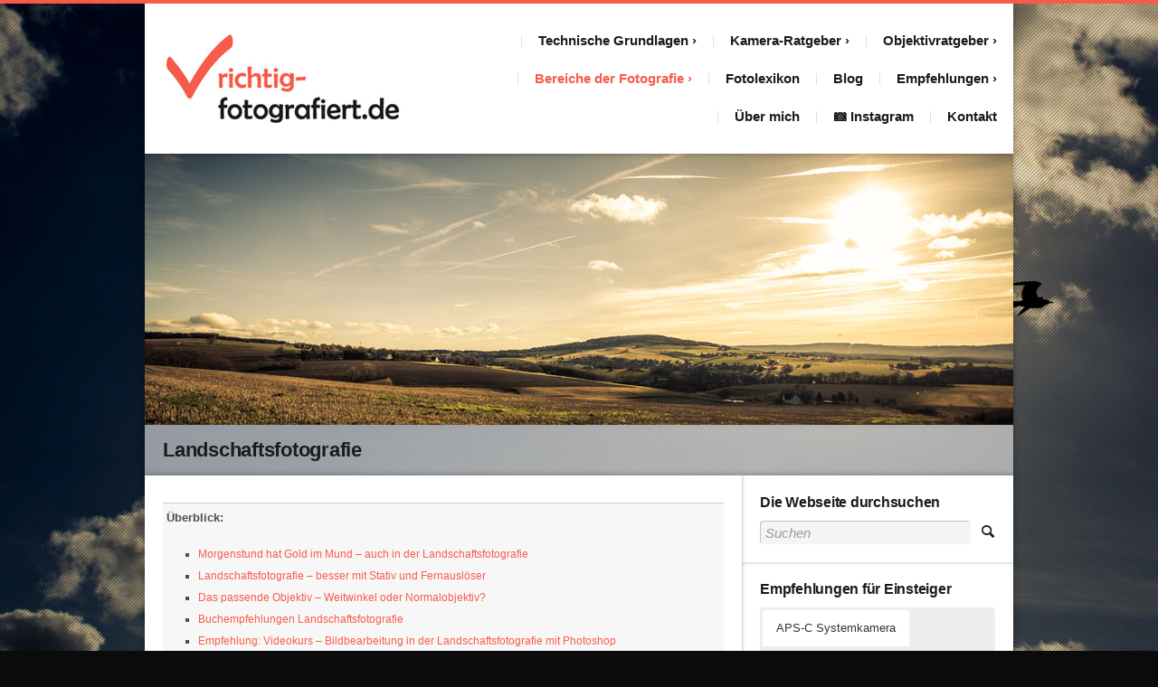

--- FILE ---
content_type: text/html; charset=UTF-8
request_url: https://www.richtig-fotografiert.de/arten-der-fotografie/landschaftsfotografie/
body_size: 26638
content:

<!DOCTYPE html>
<!--[if lt IE 9]>             <html class="no-js ie lt-ie9" lang="de"><![endif]-->
<!--[if IE 9]>                <html class="no-js ie ie9" lang="de">   <![endif]-->
<!--[if (gt IE 9)|!(IE)]><!--><html class="no-js no-ie" lang="de">    <!--<![endif]-->
	<head>
<!-- Google Tag Manager Head-Bereich-Code -->
<script>(function(w,d,s,l,i){w[l]=w[l]||[];w[l].push({'gtm.start':
new Date().getTime(),event:'gtm.js'});var f=d.getElementsByTagName(s)[0],
j=d.createElement(s),dl=l!='dataLayer'?'&l='+l:'';j.async=true;j.src=
'https://www.googletagmanager.com/gtm.js?id='+i+dl;f.parentNode.insertBefore(j,f);
})(window,document,'script','dataLayer','GTM-53H6JK');</script>
<!-- End Google Tag Manager -->

		<meta charset="UTF-8" />
		<meta name="viewport" content="width=device-width, initial-scale=1, minimum-scale=1" />
		<!--[if lt IE 9]>
			<script src="https://cdnjs.cloudflare.com/ajax/libs/html5shiv/3.7.3/html5shiv.js"></script>
			<script src="https://www.richtig-fotografiert.de/wp-content/themes/time/data/js/selectivizr.min.js"></script>
		<![endif]-->
		
        <!--noptimize-->
        <script type = "text/javascript">

            // 
            // Get screen dimensions, device pixel ration and set in a cookie.
            // 
            
                            var screen_width = screen.width;
            
            var devicePixelRatio = window.devicePixelRatio ? window.devicePixelRatio : 1;

            document.cookie = 'resolution=' + screen_width + ',' + devicePixelRatio + '; SameSite=Strict; path=/';

        </script> 
        <!--/noptimize--> <meta name='robots' content='index, follow, max-image-preview:large, max-snippet:-1, max-video-preview:-1' />
	<style>img:is([sizes="auto" i], [sizes^="auto," i]) { contain-intrinsic-size: 3000px 1500px }</style>
	<script id="cookieyes" type="text/javascript" src="https://cdn-cookieyes.com/client_data/08367332a4518f07c04b2821/script.js"></script><meta property="og:site_name" content="Richtig Fotografiert" /><meta property="og:title" content="Die Landschaftsfotografie: Praktische Tipps und Tricks für Einsteiger" /><meta property="og:locale" content="de" /><meta property="og:url" content="https://www.richtig-fotografiert.de/arten-der-fotografie/landschaftsfotografie/" /><meta property="og:description" content="Gute Fotos in der Landschaftsfotografie entstehen nicht im Handumdrehen. Dabei ist es relativ egal, ob Du Dich mit deiner Spiegelreflex-  oder Systemkamera gerade vor den Niagarafällen oder dem Getreidefeld um die Ecke befindest - auch wenn let [...]" /><meta property="og:image" content="https://www.richtig-fotografiert.de/wp-content/uploads/2013/01/03-beitragsbild-landschaft.jpg" />
	<!-- This site is optimized with the Yoast SEO plugin v26.4 - https://yoast.com/wordpress/plugins/seo/ -->
	<title>Die Landschaftsfotografie: Praktische Tipps und Tricks für Einsteiger</title>
	<meta name="description" content="Gelungene Bilder in der Landschaftsfotografie - eine erste Einführung: Lichtsituation, blaue Stunde, die Wahl der richtigen Ausrüstung und weitere Tipps findest Du hier!" />
	<link rel="canonical" href="https://www.richtig-fotografiert.de/arten-der-fotografie/landschaftsfotografie/" />
	<meta property="og:locale" content="de_DE" />
	<meta property="og:type" content="article" />
	<meta property="og:title" content="Die Landschaftsfotografie: Praktische Tipps und Tricks für Einsteiger" />
	<meta property="og:description" content="Gelungene Bilder in der Landschaftsfotografie - eine erste Einführung: Lichtsituation, blaue Stunde, die Wahl der richtigen Ausrüstung und weitere Tipps findest Du hier!" />
	<meta property="og:url" content="https://www.richtig-fotografiert.de/arten-der-fotografie/landschaftsfotografie/" />
	<meta property="og:site_name" content="Richtig Fotografiert" />
	<meta property="article:modified_time" content="2023-01-13T15:07:47+00:00" />
	<meta property="og:image" content="https://www.richtig-fotografiert.de/wp-content/uploads/2013/01/03-beitragsbild-landschaft.jpg" />
	<meta name="twitter:label1" content="Geschätzte Lesezeit" />
	<meta name="twitter:data1" content="9 Minuten" />
	<script type="application/ld+json" class="yoast-schema-graph">{"@context":"https://schema.org","@graph":[{"@type":"WebPage","@id":"https://www.richtig-fotografiert.de/arten-der-fotografie/landschaftsfotografie/","url":"https://www.richtig-fotografiert.de/arten-der-fotografie/landschaftsfotografie/","name":"Die Landschaftsfotografie: Praktische Tipps und Tricks für Einsteiger","isPartOf":{"@id":"https://www.richtig-fotografiert.de/#website"},"primaryImageOfPage":{"@id":"https://www.richtig-fotografiert.de/arten-der-fotografie/landschaftsfotografie/#primaryimage"},"image":{"@id":"https://www.richtig-fotografiert.de/arten-der-fotografie/landschaftsfotografie/#primaryimage"},"thumbnailUrl":"https://www.richtig-fotografiert.de/wp-content/uploads/2013/01/03-beitragsbild-landschaft.jpg","datePublished":"2013-01-21T05:43:43+00:00","dateModified":"2023-01-13T15:07:47+00:00","description":"Gelungene Bilder in der Landschaftsfotografie - eine erste Einführung: Lichtsituation, blaue Stunde, die Wahl der richtigen Ausrüstung und weitere Tipps findest Du hier!","breadcrumb":{"@id":"https://www.richtig-fotografiert.de/arten-der-fotografie/landschaftsfotografie/#breadcrumb"},"inLanguage":"de","potentialAction":[{"@type":"ReadAction","target":["https://www.richtig-fotografiert.de/arten-der-fotografie/landschaftsfotografie/"]}]},{"@type":"ImageObject","inLanguage":"de","@id":"https://www.richtig-fotografiert.de/arten-der-fotografie/landschaftsfotografie/#primaryimage","url":"https://www.richtig-fotografiert.de/wp-content/uploads/2013/01/03-beitragsbild-landschaft.jpg","contentUrl":"https://www.richtig-fotografiert.de/wp-content/uploads/2013/01/03-beitragsbild-landschaft.jpg","width":1000,"height":475,"caption":"Trotz ansprechendem Motiv keine ideale Lichtsituation (zu hohe Kontraste, hartes Licht/Schatten)"},{"@type":"BreadcrumbList","@id":"https://www.richtig-fotografiert.de/arten-der-fotografie/landschaftsfotografie/#breadcrumb","itemListElement":[{"@type":"ListItem","position":1,"name":"Arten und Bereiche der Fotografie","item":"https://www.richtig-fotografiert.de/arten-der-fotografie/"},{"@type":"ListItem","position":2,"name":"Landschaftsfotografie"}]},{"@type":"WebSite","@id":"https://www.richtig-fotografiert.de/#website","url":"https://www.richtig-fotografiert.de/","name":"Richtig Fotografiert","description":"Tipps zum Fotografieren für Einsteiger","potentialAction":[{"@type":"SearchAction","target":{"@type":"EntryPoint","urlTemplate":"https://www.richtig-fotografiert.de/?s={search_term_string}"},"query-input":{"@type":"PropertyValueSpecification","valueRequired":true,"valueName":"search_term_string"}}],"inLanguage":"de"}]}</script>
	<!-- / Yoast SEO plugin. -->


<link rel="alternate" type="application/rss+xml" title="Richtig Fotografiert &raquo; Feed" href="https://www.richtig-fotografiert.de/feed/" />
<link rel="alternate" type="application/rss+xml" title="Richtig Fotografiert &raquo; Kommentar-Feed" href="https://www.richtig-fotografiert.de/comments/feed/" />
<link rel="alternate" type="application/rss+xml" title="Richtig Fotografiert &raquo; Landschaftsfotografie Kommentar-Feed" href="https://www.richtig-fotografiert.de/arten-der-fotografie/landschaftsfotografie/feed/" />
<script type="text/javascript">
/* <![CDATA[ */
window._wpemojiSettings = {"baseUrl":"https:\/\/s.w.org\/images\/core\/emoji\/16.0.1\/72x72\/","ext":".png","svgUrl":"https:\/\/s.w.org\/images\/core\/emoji\/16.0.1\/svg\/","svgExt":".svg","source":{"concatemoji":"https:\/\/www.richtig-fotografiert.de\/wp-includes\/js\/wp-emoji-release.min.js?ver=6.8.3"}};
/*! This file is auto-generated */
!function(s,n){var o,i,e;function c(e){try{var t={supportTests:e,timestamp:(new Date).valueOf()};sessionStorage.setItem(o,JSON.stringify(t))}catch(e){}}function p(e,t,n){e.clearRect(0,0,e.canvas.width,e.canvas.height),e.fillText(t,0,0);var t=new Uint32Array(e.getImageData(0,0,e.canvas.width,e.canvas.height).data),a=(e.clearRect(0,0,e.canvas.width,e.canvas.height),e.fillText(n,0,0),new Uint32Array(e.getImageData(0,0,e.canvas.width,e.canvas.height).data));return t.every(function(e,t){return e===a[t]})}function u(e,t){e.clearRect(0,0,e.canvas.width,e.canvas.height),e.fillText(t,0,0);for(var n=e.getImageData(16,16,1,1),a=0;a<n.data.length;a++)if(0!==n.data[a])return!1;return!0}function f(e,t,n,a){switch(t){case"flag":return n(e,"\ud83c\udff3\ufe0f\u200d\u26a7\ufe0f","\ud83c\udff3\ufe0f\u200b\u26a7\ufe0f")?!1:!n(e,"\ud83c\udde8\ud83c\uddf6","\ud83c\udde8\u200b\ud83c\uddf6")&&!n(e,"\ud83c\udff4\udb40\udc67\udb40\udc62\udb40\udc65\udb40\udc6e\udb40\udc67\udb40\udc7f","\ud83c\udff4\u200b\udb40\udc67\u200b\udb40\udc62\u200b\udb40\udc65\u200b\udb40\udc6e\u200b\udb40\udc67\u200b\udb40\udc7f");case"emoji":return!a(e,"\ud83e\udedf")}return!1}function g(e,t,n,a){var r="undefined"!=typeof WorkerGlobalScope&&self instanceof WorkerGlobalScope?new OffscreenCanvas(300,150):s.createElement("canvas"),o=r.getContext("2d",{willReadFrequently:!0}),i=(o.textBaseline="top",o.font="600 32px Arial",{});return e.forEach(function(e){i[e]=t(o,e,n,a)}),i}function t(e){var t=s.createElement("script");t.src=e,t.defer=!0,s.head.appendChild(t)}"undefined"!=typeof Promise&&(o="wpEmojiSettingsSupports",i=["flag","emoji"],n.supports={everything:!0,everythingExceptFlag:!0},e=new Promise(function(e){s.addEventListener("DOMContentLoaded",e,{once:!0})}),new Promise(function(t){var n=function(){try{var e=JSON.parse(sessionStorage.getItem(o));if("object"==typeof e&&"number"==typeof e.timestamp&&(new Date).valueOf()<e.timestamp+604800&&"object"==typeof e.supportTests)return e.supportTests}catch(e){}return null}();if(!n){if("undefined"!=typeof Worker&&"undefined"!=typeof OffscreenCanvas&&"undefined"!=typeof URL&&URL.createObjectURL&&"undefined"!=typeof Blob)try{var e="postMessage("+g.toString()+"("+[JSON.stringify(i),f.toString(),p.toString(),u.toString()].join(",")+"));",a=new Blob([e],{type:"text/javascript"}),r=new Worker(URL.createObjectURL(a),{name:"wpTestEmojiSupports"});return void(r.onmessage=function(e){c(n=e.data),r.terminate(),t(n)})}catch(e){}c(n=g(i,f,p,u))}t(n)}).then(function(e){for(var t in e)n.supports[t]=e[t],n.supports.everything=n.supports.everything&&n.supports[t],"flag"!==t&&(n.supports.everythingExceptFlag=n.supports.everythingExceptFlag&&n.supports[t]);n.supports.everythingExceptFlag=n.supports.everythingExceptFlag&&!n.supports.flag,n.DOMReady=!1,n.readyCallback=function(){n.DOMReady=!0}}).then(function(){return e}).then(function(){var e;n.supports.everything||(n.readyCallback(),(e=n.source||{}).concatemoji?t(e.concatemoji):e.wpemoji&&e.twemoji&&(t(e.twemoji),t(e.wpemoji)))}))}((window,document),window._wpemojiSettings);
/* ]]> */
</script>
<style id='wp-emoji-styles-inline-css' type='text/css'>

	img.wp-smiley, img.emoji {
		display: inline !important;
		border: none !important;
		box-shadow: none !important;
		height: 1em !important;
		width: 1em !important;
		margin: 0 0.07em !important;
		vertical-align: -0.1em !important;
		background: none !important;
		padding: 0 !important;
	}
</style>
<link rel='stylesheet' id='contact-form-7-css' href='https://www.richtig-fotografiert.de/wp-content/plugins/contact-form-7/includes/css/styles.css?ver=6.1.3' type='text/css' media='all' />
<link rel='stylesheet' id='spacexchimp_p008-font-awesome-css-frontend-css' href='https://www.richtig-fotografiert.de/wp-content/plugins/simple-scroll-to-top-button/inc/lib/font-awesome/css/font-awesome.css?ver=4.46' type='text/css' media='screen' />
<link rel='stylesheet' id='spacexchimp_p008-frontend-css-css' href='https://www.richtig-fotografiert.de/wp-content/plugins/simple-scroll-to-top-button/inc/css/frontend.css?ver=4.46' type='text/css' media='all' />
<style id='spacexchimp_p008-frontend-css-inline-css' type='text/css'>

                    #ssttbutton {
                        font-size: 20px;
                    }
                    .ssttbutton-background {
                        color: #939393;
                    }
                    .ssttbutton-symbol {
                        color: #000000;
                    }
                  
</style>
<link rel='stylesheet' id='wp-postratings-css' href='https://www.richtig-fotografiert.de/wp-content/plugins/wp-postratings/css/postratings-css.css?ver=1.91.2' type='text/css' media='all' />
<link rel='stylesheet' id='crp-style-text-only-css' href='https://www.richtig-fotografiert.de/wp-content/plugins/contextual-related-posts/css/text-only.min.css?ver=4.1.0' type='text/css' media='all' />
<link rel='stylesheet' id='time-style-css' href='https://www.richtig-fotografiert.de/wp-content/themes/time/data/css/style.min.css?ver=6.8.3' type='text/css' media='all' />
<link rel='stylesheet' id='time-scheme-css' href='https://www.richtig-fotografiert.de/wp-content/themes/time/data/css/bright.min.css?ver=6.8.3' type='text/css' media='all' />
<link rel='stylesheet' id='time-stylesheet-css' href='https://www.richtig-fotografiert.de/wp-content/themes/time/style.css?ver=6.8.3' type='text/css' media='all' />
<link rel='stylesheet' id='time-mobile-css' href='https://www.richtig-fotografiert.de/wp-content/themes/time/data/css/mobile.min.css?ver=6.8.3' type='text/css' media='only screen and (max-width: 767px)' />
<link rel='stylesheet' id='aawp-css' href='https://www.richtig-fotografiert.de/wp-content/plugins/aawp/assets/dist/css/main.css?ver=4.3.0' type='text/css' media='all' />
<link rel='stylesheet' id='MWM-AAL-FRONT-CSS-css' href='https://www.richtig-fotografiert.de/wp-content/plugins/better-anchor-links/css/mwm-aal.css?ver=1.2.0' type='text/css' media='screen' />
<script type="text/javascript" src="https://www.richtig-fotografiert.de/wp-includes/js/jquery/jquery.min.js?ver=3.7.1" id="jquery-core-js"></script>
<script type="text/javascript" src="https://www.richtig-fotografiert.de/wp-includes/js/jquery/jquery-migrate.min.js?ver=3.4.1" id="jquery-migrate-js"></script>
<script type="text/javascript" id="jquery-js-after">
/* <![CDATA[ */
jQuery(document).ready(function() {
	jQuery(".457c5c8f68235cd625b8c6bd258e3d64").click(function() {
		jQuery.post(
			"https://www.richtig-fotografiert.de/wp-admin/admin-ajax.php", {
				"action": "quick_adsense_onpost_ad_click",
				"quick_adsense_onpost_ad_index": jQuery(this).attr("data-index"),
				"quick_adsense_nonce": "0a76392e25",
			}, function(response) { }
		);
	});
});
/* ]]> */
</script>
<link rel="https://api.w.org/" href="https://www.richtig-fotografiert.de/wp-json/" /><link rel="alternate" title="JSON" type="application/json" href="https://www.richtig-fotografiert.de/wp-json/wp/v2/pages/42" /><link rel="EditURI" type="application/rsd+xml" title="RSD" href="https://www.richtig-fotografiert.de/xmlrpc.php?rsd" />
<meta name="generator" content="WordPress 6.8.3" />
<link rel='shortlink' href='https://www.richtig-fotografiert.de/?p=42' />
<link rel="alternate" title="oEmbed (JSON)" type="application/json+oembed" href="https://www.richtig-fotografiert.de/wp-json/oembed/1.0/embed?url=https%3A%2F%2Fwww.richtig-fotografiert.de%2Farten-der-fotografie%2Flandschaftsfotografie%2F" />
<link rel="alternate" title="oEmbed (XML)" type="text/xml+oembed" href="https://www.richtig-fotografiert.de/wp-json/oembed/1.0/embed?url=https%3A%2F%2Fwww.richtig-fotografiert.de%2Farten-der-fotografie%2Flandschaftsfotografie%2F&#038;format=xml" />
<style type="text/css">.aawp .aawp-tb__row--highlight{background-color:#256aaf;}.aawp .aawp-tb__row--highlight{color:#256aaf;}.aawp .aawp-tb__row--highlight a{color:#256aaf;}</style><style>a, a.alt:hover, .alt a:hover, #bottom a.alt:hover, #bottom .alt a:hover, h1 a:hover, h2 a:hover, h3 a:hover, h4 a:hover, h5 a:hover, h6 a:hover, input[type="button"].active, button.active, .button.active, .color, .super-tabs > div > .nav h2 span, .toggles > div > h3:hover > i, .logo, nav a:hover, #bottom nav a:hover, nav .current > a, nav .current>a:hover{color:#f75c4a}mark, .slider .control-nav li a:hover, .slider .control-nav li a.active, #top:before, #top > .before, .background-color, nav.mobile a:hover, nav.mobile .current > a, .mejs-container .mejs-controls .mejs-time-rail .mejs-time-current{background-color:#f75c4a}.zoom-hover>.zoom-hover-overlay{background-color:rgba(247, 92, 74, 0.75)}blockquote.bar, .sticky:before, #bottom .outer-container{border-color:#f75c4a}.layout-boxed .outer-container,.container{max-width:960px}body,input,select,textarea,button,.button{font-family:Verdana,Geneva,sans-serif;font-size:15px;line-height:22px}.logo, .logo a:hover{font:bold italic 25px/25px Verdana, Geneva, sans-serif;text-decoration:none}nav.primary ul, nav.primary a:not(:hover), nav.mobile ul, nav.mobile a:not(:hover){font-family:Verdana,Geneva,sans-serif;font-size:15px;font-weight:bold;font-style:normal;text-decoration:none}#top .widget>.title{font:bold 16px/128% Verdana,Geneva,sans-serif;text-decoration:none}h2{font:bold 20px/128% Helvetica,Arial,sans-serif;text-decoration:none}h3{font:bold 16px/128% Helvetica,Arial,sans-serif;text-decoration:none}h4{font:bold 15px/128% Helvetica,Arial,sans-serif;text-decoration:none}h5{font:bold 14px/128% Helvetica,Arial,sans-serif;text-decoration:none}h6{font:italic 14px/128% Helvetica,Arial,sans-serif;text-decoration:none}.cky-btn{font-size:14px;font-family:inherit;line-height:24px;padding:0px;font-weight:500;margin:0 8px 0 0;border-radius:2px;white-space:nowrap;cursor:pointer;text-align:center;text-transform:none;min-height:0}</style>
<script>timeConfig={templatePath:'https://www.richtig-fotografiert.de/wp-content/themes/time',zoomHoverIcons:{"default":"icon-export","image":"icon-search","mail":"icon-mail","title":"icon-right"},flexsliderOptions:{"animation":"slide","direction":"horizontal","animationSpeed":600,"slideshowSpeed":7000,"slideshow":true},layersliderOptions:{},captions:{"bricksAllButton":"alle"}};(function($){$(document).ready(function($){$('.widget_pages, .widget_archive, .widget_categories, .widget_recent_entries, .widget_recent_comments, .widget_display_forums, .widget_display_replies, .widget_display_topics, .widget_display_views').each(function(){$('ul',this).addClass('fancy alt');$('li',this).prepend($('<i />',{'class':'icon-right-open'}));if($(this).closest('#top').length>0){$('i',this).addClass('color');}});$('#top .widget_nav_menu div:has(> ul)').replaceWith(function(){return'<nav class="aside arrows">'+$(this).html()+'</nav>';});$('#bottom .widget_nav_menu').each(function(){$('ul',this).addClass('fancy alt');$('li',this).prepend($('<i />',{'class':'icon-right-open'}));});});})(jQuery);</script>
<link rel="icon" href="https://www.richtig-fotografiert.de/wp-content/uploads/2017/09/cropped-favicon-32x32.png" sizes="32x32" />
<link rel="icon" href="https://www.richtig-fotografiert.de/wp-content/uploads/2017/09/cropped-favicon-192x192.png" sizes="192x192" />
<link rel="apple-touch-icon" href="https://www.richtig-fotografiert.de/wp-content/uploads/2017/09/cropped-favicon-180x180.png" />
<meta name="msapplication-TileImage" content="https://www.richtig-fotografiert.de/wp-content/uploads/2017/09/cropped-favicon-270x270.png" />
	</head>

	<body class="time-4-6-1 wp-singular page-template-default page page-id-42 page-child parent-pageid-33 wp-theme-time aawp-custom layout-boxed scheme-bright">

<!-- Google Tag Manager (noscript) -->
<noscript><iframe src="https://www.googletagmanager.com/ns.html?id=GTM-53H6JK"
height="0" width="0" style="display:none;visibility:hidden"></iframe></noscript>
<!-- End Google Tag Manager (noscript) -->


		<div id="top" >

			
	<div class="backgrounds"><div style="background: url(&quot;https://www.richtig-fotografiert.de/wp-content/uploads/2017/04/richtig-fotografiert.de-fotografieren-lernen-hintergrundbild-1.jpg&quot;) no-repeat #ffffff center top/cover fixed;" class="stripes"></div></div>

			<div class="upper-container ">

				<div class="outer-container">

											<nav id="menu" class="mobile">
							<ul id="menu-mobil" class=""><li id="menu-item-655" class="menu-item menu-item-type-post_type menu-item-object-page menu-item-has-children menu-item-655"><a href="https://www.richtig-fotografiert.de/technische-grundlagen-der-fotografie/">Technische Grundlagen</a>
<ul class="sub-menu">
	<li id="menu-item-656" class="menu-item menu-item-type-post_type menu-item-object-page menu-item-656"><a href="https://www.richtig-fotografiert.de/technische-grundlagen-der-fotografie/blende/">Blende</a></li>
	<li id="menu-item-657" class="menu-item menu-item-type-post_type menu-item-object-page menu-item-657"><a href="https://www.richtig-fotografiert.de/technische-grundlagen-der-fotografie/belichtungszeit/">Belichtungszeit</a></li>
	<li id="menu-item-658" class="menu-item menu-item-type-post_type menu-item-object-page menu-item-658"><a href="https://www.richtig-fotografiert.de/technische-grundlagen-der-fotografie/iso-wert/">ISO Wert</a></li>
	<li id="menu-item-659" class="menu-item menu-item-type-post_type menu-item-object-page menu-item-659"><a href="https://www.richtig-fotografiert.de/technische-grundlagen-der-fotografie/messmethoden-und-belichtungskorrektur/">Richtig belichten</a></li>
	<li id="menu-item-1142" class="menu-item menu-item-type-post_type menu-item-object-page menu-item-1142"><a href="https://www.richtig-fotografiert.de/technische-grundlagen-der-fotografie/grundlagen-der-bildbearbeitung/">Bildbearbeitung</a></li>
</ul>
</li>
<li id="menu-item-2610" class="menu-item menu-item-type-post_type menu-item-object-page menu-item-has-children menu-item-2610"><a href="https://www.richtig-fotografiert.de/kamera-ratgeber/">Kamera-Ratgeber</a>
<ul class="sub-menu">
	<li id="menu-item-2651" class="menu-item menu-item-type-post_type menu-item-object-page menu-item-2651"><a href="https://www.richtig-fotografiert.de/kamera-ratgeber/spiegelreflexkamera/">Spiegelreflexkamera</a></li>
	<li id="menu-item-2765" class="menu-item menu-item-type-post_type menu-item-object-page menu-item-2765"><a href="https://www.richtig-fotografiert.de/kamera-ratgeber/spiegellose-systemkamera/">Spiegellose Systemkamera</a></li>
	<li id="menu-item-2611" class="menu-item menu-item-type-post_type menu-item-object-page menu-item-2611"><a href="https://www.richtig-fotografiert.de/kamera-ratgeber/kompaktkamera/">Kompaktkamera</a></li>
</ul>
</li>
<li id="menu-item-666" class="menu-item menu-item-type-post_type menu-item-object-page menu-item-has-children menu-item-666"><a href="https://www.richtig-fotografiert.de/das-passende-objektiv/">Objektivratgeber</a>
<ul class="sub-menu">
	<li id="menu-item-669" class="menu-item menu-item-type-post_type menu-item-object-page menu-item-669"><a href="https://www.richtig-fotografiert.de/das-passende-objektiv/qualitaetskriterien/">Qualitätskriterien</a></li>
	<li id="menu-item-671" class="menu-item menu-item-type-post_type menu-item-object-page menu-item-671"><a href="https://www.richtig-fotografiert.de/das-passende-objektiv/weitwinkelobjektiv/">Weitwinkelobjektiv</a></li>
	<li id="menu-item-668" class="menu-item menu-item-type-post_type menu-item-object-page menu-item-668"><a href="https://www.richtig-fotografiert.de/das-passende-objektiv/normalobjektiv/">Normalobjektiv (50mm)</a></li>
	<li id="menu-item-670" class="menu-item menu-item-type-post_type menu-item-object-page menu-item-670"><a href="https://www.richtig-fotografiert.de/das-passende-objektiv/teleobjektiv/">Teleobjektiv</a></li>
	<li id="menu-item-667" class="menu-item menu-item-type-post_type menu-item-object-page menu-item-667"><a href="https://www.richtig-fotografiert.de/das-passende-objektiv/makroobjektiv/">Makro-Objektiv</a></li>
	<li id="menu-item-672" class="menu-item menu-item-type-post_type menu-item-object-page menu-item-672"><a href="https://www.richtig-fotografiert.de/das-passende-objektiv/zoomobjektiv-oder-festbrennweite/">Zoom oder Festbrennweite?</a></li>
</ul>
</li>
<li id="menu-item-660" class="menu-item menu-item-type-post_type menu-item-object-page current current-page-ancestor current current-menu-ancestor current current-menu-parent current current-page-parent current current_page_parent current current_page_ancestor menu-item-has-children menu-item-660"><a href="https://www.richtig-fotografiert.de/arten-der-fotografie/">Bereiche der Fotografie</a>
<ul class="sub-menu">
	<li id="menu-item-661" class="menu-item menu-item-type-post_type menu-item-object-page menu-item-661"><a href="https://www.richtig-fotografiert.de/arten-der-fotografie/architekturfotografie/">Architekturfotografie</a></li>
	<li id="menu-item-662" class="menu-item menu-item-type-post_type menu-item-object-page menu-item-662"><a href="https://www.richtig-fotografiert.de/arten-der-fotografie/eventfotografie/">Eventfotografie</a></li>
	<li id="menu-item-663" class="menu-item menu-item-type-post_type menu-item-object-page current current-menu-item page_item page-item-42 current current_page_item menu-item-663"><a href="https://www.richtig-fotografiert.de/arten-der-fotografie/landschaftsfotografie/" aria-current="page">Landschaftsfotografie</a></li>
	<li id="menu-item-664" class="menu-item menu-item-type-post_type menu-item-object-page menu-item-664"><a href="https://www.richtig-fotografiert.de/arten-der-fotografie/naturfotografie/">Naturfotografie</a></li>
	<li id="menu-item-665" class="menu-item menu-item-type-post_type menu-item-object-page menu-item-665"><a href="https://www.richtig-fotografiert.de/arten-der-fotografie/portraitfotografie/">Portraitfotografie</a></li>
</ul>
</li>
<li id="menu-item-1434" class="menu-item menu-item-type-post_type menu-item-object-page menu-item-1434"><a href="https://www.richtig-fotografiert.de/fotolexikon/">Fotolexikon</a></li>
<li id="menu-item-1433" class="menu-item menu-item-type-post_type menu-item-object-page menu-item-1433"><a href="https://www.richtig-fotografiert.de/blog/">Blog</a></li>
<li id="menu-item-3751" class="menu-item menu-item-type-post_type menu-item-object-page menu-item-has-children menu-item-3751"><a href="https://www.richtig-fotografiert.de/empfehlungen/">Empfehlungen</a>
<ul class="sub-menu">
	<li id="menu-item-674" class="menu-item menu-item-type-post_type menu-item-object-page menu-item-674"><a href="https://www.richtig-fotografiert.de/buchempfehlungen-fotografie/">Bücher</a></li>
	<li id="menu-item-3682" class="menu-item menu-item-type-post_type menu-item-object-page menu-item-3682"><a href="https://www.richtig-fotografiert.de/videokurse-fotografie/">Videokurse</a></li>
</ul>
</li>
<li id="menu-item-3752" class="menu-item menu-item-type-post_type menu-item-object-page menu-item-3752"><a href="https://www.richtig-fotografiert.de/ueber-mich/">Über mich</a></li>
<li id="menu-item-3829" class="menu-item menu-item-type-custom menu-item-object-custom menu-item-3829"><a href="https://www.instagram.com/thomasgphoto/" title="Besuche mein Profil auf Instagram und folge mir!">&#x1f4f7; Instagram</a></li>
<li id="menu-item-675" class="menu-item menu-item-type-post_type menu-item-object-page menu-item-675"><a href="https://www.richtig-fotografiert.de/kontakt/">Kontakt</a></li>
</ul>						</nav>
					
					
				</div>

				<div class="outer-container ">
					

<!-- Anfang Gedoens -->
					
<!-- Automatische AdSense Anzeigen DEAKTIVIERT, DAHER RAUSGELÖSCHT, WEIL GRÜTZEWURST -->
   				 

<!-- Cookie fuer Loeschen bzw. Widerspruch des GA Trackings -->    
   <script type="text/javascript"> var gaProperty = 'UA-25804685-3'; var disableStr = 'ga-disable-' + gaProperty; if (document.cookie.indexOf(disableStr + '=true') > -1) { window[disableStr] = true; } function gaOptout() { document.cookie = disableStr + '=true; expires=Thu, 31 Dec 2099 23:59:59 UTC; path=/'; window[disableStr] = true; alert('Das Tracking durch Google Analytics wurde in Ihrem Browser für diese Website deaktiviert.'); } </script> 				

<!-- GA Tracking Code -->    
<script>
  (function(i,s,o,g,r,a,m){i['GoogleAnalyticsObject']=r;i[r]=i[r]||function(){
  (i[r].q=i[r].q||[]).push(arguments)},i[r].l=1*new Date();a=s.createElement(o),
  m=s.getElementsByTagName(o)[0];a.async=1;a.src=g;m.parentNode.insertBefore(a,m)
  })(window,document,'script','//www.google-analytics.com/analytics.js','ga');
  ga('create', 'UA-25804685-3', 'auto');
  ga('send', 'pageview', {'anonymizeIp': true});				
</script>

<!-- Ende Gedoens -->
					

					<header class="header">

						<div class="container">

							<div class="mobile-helper vertical-align">

																	<a href="#menu" class="button" title="Menü"><i class="icon-menu"></i></a>
								
								
								
							</div>

							
							<h1 class="logo vertical-align">
																<a href="https://www.richtig-fotografiert.de/" title="Richtig Fotografiert" rel="home"><img width="267" height="100" src="https://www.richtig-fotografiert.de/wp-content/uploads/2014/08/richtig-fotografiert_V3.jpg" class="attachment-full size-full" alt="Richtig Fotografiert" srcset="https://www.richtig-fotografiert.de/wp-content/uploads/2014/08/richtig-fotografiert_V3.jpg 267w, https://www.richtig-fotografiert.de/wp-content/uploads/2017/04/richtig-fotografiert_retina_1.png 534w" sizes="(max-width: 267px) 100vw, 267px" decoding="async" /></a>
							</h1>

															<nav class="primary vertical-align">
									<ul id="menu-hauptmenue" class=""><li id="menu-item-32" class="menu-item menu-item-type-post_type menu-item-object-page menu-item-has-children menu-item-32"><a href="https://www.richtig-fotografiert.de/technische-grundlagen-der-fotografie/">Technische Grundlagen</a>
<ul class="sub-menu">
	<li id="menu-item-71" class="menu-item menu-item-type-post_type menu-item-object-page menu-item-71"><a href="https://www.richtig-fotografiert.de/technische-grundlagen-der-fotografie/blende/">Die Blende</a></li>
	<li id="menu-item-70" class="menu-item menu-item-type-post_type menu-item-object-page menu-item-70"><a href="https://www.richtig-fotografiert.de/technische-grundlagen-der-fotografie/belichtungszeit/">Die Belichtungszeit</a></li>
	<li id="menu-item-69" class="menu-item menu-item-type-post_type menu-item-object-page menu-item-69"><a href="https://www.richtig-fotografiert.de/technische-grundlagen-der-fotografie/iso-wert/">Der ISO Wert</a></li>
	<li id="menu-item-79" class="menu-item menu-item-type-post_type menu-item-object-page menu-item-79"><a href="https://www.richtig-fotografiert.de/technische-grundlagen-der-fotografie/messmethoden-und-belichtungskorrektur/">Richtig belichten</a></li>
	<li id="menu-item-1140" class="menu-item menu-item-type-post_type menu-item-object-page menu-item-1140"><a href="https://www.richtig-fotografiert.de/technische-grundlagen-der-fotografie/grundlagen-der-bildbearbeitung/">Grundlagen der Bildbearbeitung</a></li>
</ul>
</li>
<li id="menu-item-2607" class="menu-item menu-item-type-post_type menu-item-object-page menu-item-has-children menu-item-2607"><a href="https://www.richtig-fotografiert.de/kamera-ratgeber/">Kamera-Ratgeber</a>
<ul class="sub-menu">
	<li id="menu-item-2652" class="menu-item menu-item-type-post_type menu-item-object-page menu-item-2652"><a href="https://www.richtig-fotografiert.de/kamera-ratgeber/spiegelreflexkamera/">Spiegelreflexkamera</a></li>
	<li id="menu-item-2766" class="menu-item menu-item-type-post_type menu-item-object-page menu-item-2766"><a href="https://www.richtig-fotografiert.de/kamera-ratgeber/spiegellose-systemkamera/">Spiegellose Systemkamera</a></li>
	<li id="menu-item-2608" class="menu-item menu-item-type-post_type menu-item-object-page menu-item-2608"><a href="https://www.richtig-fotografiert.de/kamera-ratgeber/kompaktkamera/">Kompaktkamera</a></li>
</ul>
</li>
<li id="menu-item-54" class="menu-item menu-item-type-post_type menu-item-object-page menu-item-has-children menu-item-54"><a href="https://www.richtig-fotografiert.de/das-passende-objektiv/">Objektivratgeber</a>
<ul class="sub-menu">
	<li id="menu-item-197" class="menu-item menu-item-type-post_type menu-item-object-page menu-item-197"><a href="https://www.richtig-fotografiert.de/das-passende-objektiv/qualitaetskriterien/">Qualitätskriterien von Objektiven</a></li>
	<li id="menu-item-91" class="menu-item menu-item-type-post_type menu-item-object-page menu-item-91"><a href="https://www.richtig-fotografiert.de/das-passende-objektiv/weitwinkelobjektiv/">Weitwinkelobjektiv</a></li>
	<li id="menu-item-94" class="menu-item menu-item-type-post_type menu-item-object-page menu-item-94"><a href="https://www.richtig-fotografiert.de/das-passende-objektiv/normalobjektiv/">Normalobjektiv (50mm Festbrennweite)</a></li>
	<li id="menu-item-92" class="menu-item menu-item-type-post_type menu-item-object-page menu-item-92"><a href="https://www.richtig-fotografiert.de/das-passende-objektiv/teleobjektiv/">Teleobjektiv</a></li>
	<li id="menu-item-202" class="menu-item menu-item-type-post_type menu-item-object-page menu-item-202"><a href="https://www.richtig-fotografiert.de/das-passende-objektiv/makroobjektiv/">Makro-Objektiv</a></li>
	<li id="menu-item-93" class="menu-item menu-item-type-post_type menu-item-object-page menu-item-93"><a href="https://www.richtig-fotografiert.de/das-passende-objektiv/zoomobjektiv-oder-festbrennweite/">Zoomobjektiv oder Festbrennweite?</a></li>
</ul>
</li>
<li id="menu-item-35" class="menu-item menu-item-type-post_type menu-item-object-page current current-page-ancestor current current-menu-ancestor current current-menu-parent current current-page-parent current current_page_parent current current_page_ancestor menu-item-has-children menu-item-35"><a href="https://www.richtig-fotografiert.de/arten-der-fotografie/">Bereiche der Fotografie</a>
<ul class="sub-menu">
	<li id="menu-item-73" class="menu-item menu-item-type-post_type menu-item-object-page menu-item-73"><a href="https://www.richtig-fotografiert.de/arten-der-fotografie/architekturfotografie/">Architekturfotografie</a></li>
	<li id="menu-item-74" class="menu-item menu-item-type-post_type menu-item-object-page menu-item-74"><a href="https://www.richtig-fotografiert.de/arten-der-fotografie/portraitfotografie/">Portraitfotografie</a></li>
	<li id="menu-item-76" class="menu-item menu-item-type-post_type menu-item-object-page current current-menu-item page_item page-item-42 current current_page_item menu-item-76"><a href="https://www.richtig-fotografiert.de/arten-der-fotografie/landschaftsfotografie/" aria-current="page">Landschaftsfotografie</a></li>
	<li id="menu-item-75" class="menu-item menu-item-type-post_type menu-item-object-page menu-item-75"><a href="https://www.richtig-fotografiert.de/arten-der-fotografie/naturfotografie/">Naturfotografie</a></li>
	<li id="menu-item-72" class="menu-item menu-item-type-post_type menu-item-object-page menu-item-72"><a href="https://www.richtig-fotografiert.de/arten-der-fotografie/eventfotografie/">Eventfotografie</a></li>
</ul>
</li>
<li id="menu-item-1435" class="menu-item menu-item-type-post_type menu-item-object-page menu-item-1435"><a href="https://www.richtig-fotografiert.de/fotolexikon/">Fotolexikon</a></li>
<li id="menu-item-1015" class="menu-item menu-item-type-post_type menu-item-object-page menu-item-1015"><a href="https://www.richtig-fotografiert.de/blog/">Blog</a></li>
<li id="menu-item-3750" class="menu-item menu-item-type-post_type menu-item-object-page menu-item-has-children menu-item-3750"><a href="https://www.richtig-fotografiert.de/empfehlungen/">Empfehlungen</a>
<ul class="sub-menu">
	<li id="menu-item-57" class="menu-item menu-item-type-post_type menu-item-object-page menu-item-57"><a href="https://www.richtig-fotografiert.de/buchempfehlungen-fotografie/">Bücher</a></li>
	<li id="menu-item-3683" class="menu-item menu-item-type-post_type menu-item-object-page menu-item-3683"><a href="https://www.richtig-fotografiert.de/videokurse-fotografie/">Videokurse</a></li>
</ul>
</li>
<li id="menu-item-3753" class="menu-item menu-item-type-post_type menu-item-object-page menu-item-3753"><a href="https://www.richtig-fotografiert.de/ueber-mich/">Über mich</a></li>
<li id="menu-item-3828" class="menu-item menu-item-type-custom menu-item-object-custom menu-item-3828"><a href="https://www.instagram.com/thomasgphoto/" title="Besuche mein Profil auf Instagram und folge mir!">&#x1f4f7; Instagram</a></li>
<li id="menu-item-443" class="menu-item menu-item-type-post_type menu-item-object-page menu-item-443"><a href="https://www.richtig-fotografiert.de/kontakt/">Kontakt</a></li>
</ul>								</nav>
							
						</div>

						<div></div>

					</header>

					
				</div>

			</div>

			

	<div class="outer-container banner-image transparent">
		
<div class="backgrounds"><div style="background: url(&quot;https://www.richtig-fotografiert.de/wp-content/uploads/2017/04/richtig-fotografiert.de-fotografieren-lernen-hintergrundbild-1.jpg&quot;) no-repeat #ffffff center top/cover fixed;" class="stripes"></div></div>		<div>
			<figure class="full-width">
				<img width="960" height="300" src="https://www.richtig-fotografiert.de/wp-content/uploads/2013/01/beitragsbild-landschaftsfotografie-2-960x300.jpg" class="attachment-banner size-banner" alt="Tipps zur Landschaftsfotografie" decoding="async" fetchpriority="high" srcset="https://www.richtig-fotografiert.de/wp-content/uploads/2013/01/beitragsbild-landschaftsfotografie-2.jpg 960w, https://www.richtig-fotografiert.de/wp-content/uploads/2013/01/beitragsbild-landschaftsfotografie-2-300x94.jpg 300w, https://www.richtig-fotografiert.de/wp-content/uploads/2013/01/beitragsbild-landschaftsfotografie-2-768x240.jpg 768w, https://www.richtig-fotografiert.de/wp-content/uploads/2013/01/beitragsbild-landschaftsfotografie-2-600x188.jpg 600w, https://www.richtig-fotografiert.de/wp-content/uploads/2013/01/beitragsbild-landschaftsfotografie-2-192x60.jpg 192w, https://www.richtig-fotografiert.de/wp-content/uploads/2013/01/beitragsbild-landschaftsfotografie-2-920x288.jpg 920w, https://www.richtig-fotografiert.de/wp-content/uploads/2013/01/beitragsbild-landschaftsfotografie-2-748x234.jpg 748w, https://www.richtig-fotografiert.de/wp-content/uploads/2013/01/beitragsbild-landschaftsfotografie-2-364x114.jpg 364w, https://www.richtig-fotografiert.de/wp-content/uploads/2013/01/beitragsbild-landschaftsfotografie-2-384x120.jpg 384w, https://www.richtig-fotografiert.de/wp-content/uploads/2013/01/beitragsbild-landschaftsfotografie-2-728x228.jpg 728w" sizes="(max-width: 960px) 100vw, 960px" />			</figure>
		</div>
	</div>

			
<div class="outer-container transparent">

	<div class="headline">

		<div class="container">

			<div class="section">
								<h1 class="entry-title">Landschaftsfotografie</h1>
			</div>

		</div>

	</div>

</div>
<div class="outer-container">

	
	<div class="content"><div class="container"><div class="main alpha" style="padding: 0 300px 0 0px; margin: 0 -300px 0 -0px;">
		
			<section class="section">
				<article id="post-42" class="post hentry post-42 page type-page status-publish">
					
					
					<p style="text-align: left;"><div class="mwm-aal-container"><a class='mwm-aal-item' name='Content-bal-title'></a><div class='mwm-aal-title'>Überblick:</div><ul><ul><li><a href="#morgenstund-hat-gold-im-mund-8211-auch-in-der-landschaftsfotografie">Morgenstund hat Gold im Mund &#8211; auch in der Landschaftsfotografie</a></li><li><a href="#landschaftsfotografie-8211-besser-mit-stativ-und-fernausloser">Landschaftsfotografie &#8211; besser mit Stativ und Fernauslöser</a></li><li><a href="#das-passende-objektiv-8211-weitwinkel-oder-normalobjektiv">Das passende Objektiv &#8211; Weitwinkel oder Normalobjektiv?</a></li><li><a href="#buchempfehlungen-landschaftsfotografie">Buchempfehlungen Landschaftsfotografie</a></li><li><a href="#empfehlung-videokurs-8211-bildbearbeitung-in-der-landschaftsfotografie-mit-photoshop">Empfehlung: Videokurs &#8211; Bildbearbeitung in der Landschaftsfotografie mit Photoshop</a></li></ul></div>
<p style="text-align: left;"><i>Gute Fotos in der Landschaftsfotografie entstehen nicht im Handumdrehen. Dabei ist es relativ egal, ob Du Dich mit deiner <a href="https://www.richtig-fotografiert.de/kamera-ratgeber/spiegelreflexkamera/">Spiegelreflex- </a> oder <a href="https://www.richtig-fotografiert.de/kamera-ratgeber/spiegellose-systemkamera/">Systemkamera</a> gerade vor den Niagarafällen oder dem Getreidefeld um die Ecke befindest &#8211; auch wenn letzteres Motiv nicht ganz so spektakulär aussieht. Das Getreidefeld oder auch der nahe gelegene Wald eignet sich allerdings perfekt als Einstiegsmotiv, da Du diese Orte ja recht leicht so gut wie jederzeit erreichen kannst.<br />
</i></p>
<a class="mwm-aal-item" name="morgenstund-hat-gold-im-mund-8211-auch-in-der-landschaftsfotografie"></a><h2 style="text-align: left;">Morgenstund hat Gold im Mund &#8211; auch in der Landschaftsfotografie</h2>
<p>Und bei einer <b>ansprechenden Lichtstimmung</b> und passenden Wetterverhältnissen kann auch das Getreidefeld ein wirklich entzückendes Motiv sein! Die passende Lichtstimmung für großartige Landschaftsaufnahmen findet man meist im <b>Morgengrauen oder der Abenddämmerung</b> beziehungsweise zum Sonnenaufgang oder Sonnenuntergang vor. In diesem als <strong>blaue Stunde</strong> bezeichneten Zeitraum ist das Licht diffuser, die Farbtemperatur der Sonne wärmer und die Schatten länger bzw. längst nicht so hart wie bei voller Nachmittagssonne. Der Sonnenaufgang kann mitunter ein noch schöneres Licht kreieren, da die Luft zu dieser anfänglichen Tageszeit noch frischer und klarer ist, was sich auf die Stimmung des Bildes positiv auswirkt. In der Naturfotografie sind es zudem Elemente wie Morgentau auf Blättern, weswegen man den Sonnenauf- dem Sonnenuntergang vorzieht. Dafür muss man aber leider auch früh aus dem Bett kriechen, was den meisten Leuten (auch mir) sehr schwer fällt. Doch außergewöhnliche Aufnahmen erfordern leider auch unbequeme Schritte.<br />
<div class="457c5c8f68235cd625b8c6bd258e3d64" data-index="2" style="float: none; margin:20px 0 20px 0; text-align:center;">
<div style="background-color:#ffffff; padding-top: 10px; padding-bottom: 5px; border-top: 1px solid black; border-bottom: 1px solid black;">
<script async src="//pagead2.googlesyndication.com/pagead/js/adsbygoogle.js"></script>
<!-- richtig-fotografiert - Beitragsmitte (resp) -->
<ins class="adsbygoogle"
     style="display:block; align:center;"
     data-ad-client="ca-pub-1896938304616761"
     data-ad-slot="7261413837"
     data-ad-format="auto"></ins>
<script>
(adsbygoogle = window.adsbygoogle || []).push({});
</script>
<font size=1 color="#000000">Anzeige</font >
</div>
</div>
Ich empfehle Dir, das ganze mal mit dem Getreidefeld oder dem Wald um die Ecke auszuprobieren. Suche Dir eine bestimmte Szenerie in Deiner Umgebung und fotografiere Sie zu unterschiedlichen Tageszeiten und Witterungsbedingungen. Vergleiche die Aufnahmen dann miteinander. So bekommst du schnell ein gutes Gespür dafür, welche Tageszeit und welches Wetter sich in welchem Umfang auf die Lichtstimmung auswirken.</p>
<figure id="attachment_366" class="alignnone" style="width: 1000px;"><a data-fancybox-title="Ansprechendes Motiv, aber keine ideale Lichtsituation (zu hohe Kontraste, hartes Licht/Schatten)" class="inset-border zoom-hover fb" href="https://www.richtig-fotografiert.de/wp-content/uploads/2013/01/03-beitragsbild-landschaft.jpg"><img decoding="async" class="size-full wp-image-366 " src="https://www.richtig-fotografiert.de/wp-content/uploads/2013/01/03-beitragsbild-landschaft.jpg" alt="Trotz ansprechendem Motiv keine ideale Lichtsituation (zu hohe Kontraste, hartes Licht/Schatten)" width="1000" height="475" srcset="https://www.richtig-fotografiert.de/wp-content/uploads/2013/01/03-beitragsbild-landschaft.jpg 1000w, https://www.richtig-fotografiert.de/wp-content/uploads/2013/01/03-beitragsbild-landschaft-300x142.jpg 300w" sizes="(max-width: 1000px) 100vw, 1000px" /></a><figcaption>Ansprechendes Motiv, aber keine ideale Lichtsituation (zu hohe Kontraste, hartes Licht/Schatten)</figcaption></figure>
<a class="mwm-aal-item" name="landschaftsfotografie-8211-besser-mit-stativ-und-fernausloser"></a><h2 style="text-align: left;">Landschaftsfotografie &#8211; besser mit Stativ und Fernauslöser</h2>
<p>In der Landschaftsfotografie gilt, was den Schärfebereich angeht, ähnliches wie für Architekturaufnahmen. Um die gesamte Landschaft scharf abzubilden, benötigst Du eine eher <b>geschlossene Blende ab f8</b> (eine fortgeschrittene Technik für größtmögliche Schärfentiefe ist das Einstellen auf die <a href="https://www.richtig-fotografiert.de/blog/hyperfokale-distanz-fokus-schaerfentiefe-landschaftsfotografie/">hyperfokale Distanz</a>). Bei Landschaftsaufnahmen sind zudem feine Details sehr wichtig, weswegen ein <b>niedriger ISO-Wert </b>Pflicht ist. Die Konsequenz, die sich daraus ergibt sind längere Belichtungszeiten, was die <b>Verwendung eines <a href="http://amzn.to/2of4MON" target="_blank" rel="nofollow noopener noreferrer">Stativs*</a> empfehlenswert</b> erscheinen lässt. Das kann insbesondere im Winter bei noch aufgehender Sonne der Fall sein. Für die ersten Gehversuche reicht zur Not auch ein günstiges Einsteiger-Stativ, z.B. das hauseigene Modell von Amazon (siehe untere Box). Darf es etwas mehr Qualität und Stabilität sein, würde ich zu preisintensiveren Modellen wie dem Rollei Compact Traveler No.1 greifen. Modelle ab dieser Preisklasse halten zudem wesentlich länger, weswegen man langfristig gesehen mit einer solchen Investition sogar Geld spart.</p>
<div class="su-tabs su-tabs-style-default su-tabs-mobile-stack" data-active="1" data-scroll-offset="0" data-anchor-in-url="no"><div class="su-tabs-nav"><span class="" data-url="" data-target="blank" tabindex="0" role="button">AmazonBasics Stativ</span><span class="" data-url="" data-target="blank" tabindex="0" role="button">Rollei Compact Traveler No.1</span></div><div class="su-tabs-panes"><div class="su-tabs-pane su-u-clearfix su-u-trim" data-title="AmazonBasics Stativ"> 
<div class="aawp">

            
            
<div class="aawp-product aawp-product--horizontal aawp-product--inline-info"  data-aawp-product-asin="B005KP473Q" data-aawp-product-id="16450" data-aawp-tracking-id="richtigfoto0f-21" data-aawp-product-title="Amazon Basics Leichtes Kamera- DSLR- und Fernglasstativ mit Tasche 1.52 m Schwarz" data-aawp-click-tracking="title" data-aawp-local-click-tracking="1">

    
    <div class="aawp-product__thumb">
        <a class="aawp-product__image-link"
           href="https://www.amazon.de/dp/B005KP473Q?tag=richtigfoto0f-21&linkCode=ogi&th=1&psc=1" title="AmazonBasics Stativ" rel="nofollow noopener sponsored" target="_blank">
            <img decoding="async" class="aawp-product__image" src="https://m.media-amazon.com/images/I/41zvsgKlbjL._SL160_.jpg" alt="AmazonBasics Stativ"  />
        </a>

            </div>

    <div class="aawp-product__content">
        <a class="aawp-product__title" href="https://www.amazon.de/dp/B005KP473Q?tag=richtigfoto0f-21&linkCode=ogi&th=1&psc=1" title="AmazonBasics Stativ" rel="nofollow noopener sponsored" target="_blank">
            AmazonBasics Stativ*        </a>
        <div class="aawp-product__description">
            Leichtes Stativ, bis 1,52 m, inkl. Tasche, mit 3-Wege-Schwenkkopf und Wasserwaage.        </div>
    </div>

    <div class="aawp-product__footer">

        <div class="aawp-product__pricing">
            
                            <span class="aawp-product__price aawp-product__price--current">21,48 EUR</span>
            
            <a href="https://www.amazon.de/gp/prime/?tag=richtigfoto0f-21" title="Amazon Prime" rel="nofollow noopener sponsored" target="_blank" class="aawp-check-prime"><img loading="lazy" decoding="async" src="https://www.richtig-fotografiert.de/wp-content/plugins/aawp/assets/img/icon-check-prime.svg" height="16" width="55" alt="Amazon Prime" /></a>        </div>

                <a class="aawp-button aawp-button--buy aawp-button aawp-button--amazon shadow aawp-button--icon aawp-button--icon-amazon-black" href="https://www.amazon.de/dp/B005KP473Q?tag=richtigfoto0f-21&#038;linkCode=ogi&#038;th=1&#038;psc=1" title="Bei Amazon*" target="_blank" rel="nofollow noopener sponsored">Bei Amazon*</a>
                    <span class="aawp-product__info"><span style="color: #808080;"><em>Preis inkl. MwSt., zzgl. Versandkosten, letzte Aktualisierung: 16.01.2026</em></span></span>
            </div>

</div>

    
</div>
 </div>
<div class="su-tabs-pane su-u-clearfix su-u-trim" data-title="Rollei Compact Traveler No.1"> 
<div class="aawp">

            
            
<div class="aawp-product aawp-product--horizontal aawp-product--ribbon aawp-product--sale aawp-product--inline-info"  data-aawp-product-asin="B01AWCQPGS" data-aawp-product-id="16442" data-aawp-tracking-id="richtigfoto0f-21" data-aawp-product-title="Rollei Compact Traveler No.1 Carbon Schwarz 145cm Kamera Stativ Leichtes Reisestativ mit Kugelkopf Arca Swiss Kompatibel Kompaktes Fotostativ mit Monopod Funktion Packmaß 34cm für DSLR &amp; Smartphone" data-aawp-click-tracking="title" data-aawp-local-click-tracking="1">

    <span class="aawp-product__ribbon aawp-product__ribbon--sale">Sale</span>
    <div class="aawp-product__thumb">
        <a class="aawp-product__image-link"
           href="https://www.amazon.de/dp/B01AWCQPGS?tag=richtigfoto0f-21&linkCode=ogi&th=1&psc=1" title="Rollei Compact Traveler No.1" rel="nofollow noopener sponsored" target="_blank">
            <img decoding="async" class="aawp-product__image" src="https://m.media-amazon.com/images/I/41iGJbRR0tL._SL160_.jpg" alt="Rollei Compact Traveler No.1"  />
        </a>

            </div>

    <div class="aawp-product__content">
        <a class="aawp-product__title" href="https://www.amazon.de/dp/B01AWCQPGS?tag=richtigfoto0f-21&linkCode=ogi&th=1&psc=1" title="Rollei Compact Traveler No.1" rel="nofollow noopener sponsored" target="_blank">
            Rollei Compact Traveler No.1*        </a>
        <div class="aawp-product__description">
            Meiner Erfahrung nach ein sehr gutes Stativ. Es ist in Anbetracht der geringen Größe und des niedrigen Gewichts äußerst stabil. Der Preis geht für die gebotene Qualität mehr als in Ordnung. Es war die letzten Jahre auf all meinen Reisen ein treuer Begleiter.        </div>
    </div>

    <div class="aawp-product__footer">

        <div class="aawp-product__pricing">
                                                <span class="aawp-product__price aawp-product__price--old">129,99 EUR</span>
                                                    <span class="aawp-product__price aawp-product__price--saved">&#8722;43,55 EUR</span>
                            
                            <span class="aawp-product__price aawp-product__price--current">86,44 EUR</span>
            
            <a href="https://www.amazon.de/gp/prime/?tag=richtigfoto0f-21" title="Amazon Prime" rel="nofollow noopener sponsored" target="_blank" class="aawp-check-prime"><img loading="lazy" decoding="async" src="https://www.richtig-fotografiert.de/wp-content/plugins/aawp/assets/img/icon-check-prime.svg" height="16" width="55" alt="Amazon Prime" /></a>        </div>

                <a class="aawp-button aawp-button--buy aawp-button aawp-button--amazon shadow aawp-button--icon aawp-button--icon-amazon-black" href="https://www.amazon.de/dp/B01AWCQPGS?tag=richtigfoto0f-21&#038;linkCode=ogi&#038;th=1&#038;psc=1" title="Bei Amazon*" target="_blank" rel="nofollow noopener sponsored">Bei Amazon*</a>
                    <span class="aawp-product__info"><span style="color: #808080;"><em>Preis inkl. MwSt., zzgl. Versandkosten, letzte Aktualisierung: 16.01.2026</em></span></span>
            </div>

</div>

    
</div>
 </div></div></div>
<div class="457c5c8f68235cd625b8c6bd258e3d64" data-index="3" style="float: none; margin:20px 0 20px 0; text-align:center;">
<div style="background-color:#ffffff; padding-top: 10px; padding-bottom: 5px; border-top: 1px solid black; border-bottom: 1px solid black;">
<script async src="//pagead2.googlesyndication.com/pagead/js/adsbygoogle.js"></script>
<!-- richtig-fotografiert - Beitragsmitte (resp) -->
<ins class="adsbygoogle"
     style="display:block; align:center;"
     data-ad-client="ca-pub-1896938304616761"
     data-ad-slot="7261413837"
     data-ad-format="auto"></ins>
<script>
(adsbygoogle = window.adsbygoogle || []).push({});
</script>
<font size=1 color="#000000">Anzeige</font >
</div>
</div>
</p>
<p style="text-align: left;">Bei längeren Belichtungszeiten auf dem Stativ, empfehle ich zudem die Verwendung eines Fernauslösers, um Verwackelungen im Bild durch Drücken des Auslösers an der Kamera zu vermeiden. Diese Methode geht stark in die Richtung Langzeitbelichtung, worüber ich einen <a title="Erfolgreiche Langzeitbelichtung mit Deiner Kamera – so geht’s" href="https://www.richtig-fotografiert.de/blog/grundlagen-der-langzeitbelichtung/">sehr umfangreichen Blogartikel</a> geschrieben habe. Darin wird Dir alles erklärt, was du zu dem Thema für den Anfang wissen solltest.</p>
<a class="mwm-aal-item" name="das-passende-objektiv-8211-weitwinkel-oder-normalobjektiv"></a><h2 style="text-align: left;">Das passende Objektiv &#8211; Weitwinkel oder Normalobjektiv?</h2>
<p style="text-align: left;">Je nach Motiv, Wahl der Perspektive und Geschmack können unterschiedliche Brennweiten in der Landschaftsfotografie nötig sein. Als erstes kommen einem Objektive im <a href="https://www.richtig-fotografiert.de/das-passende-objektiv/weitwinkelobjektiv/"><strong>Weitwinkelbereich</strong></a> in den Sinn, die sehr viel von der Szenerie einfangen können. Für viele Situationen kommen diese Objektive auch durchaus in Frage. Doch selbst wenn Du von der schönen Landschaft möglichst viel auf dem Bild sehen willst, kann es mitunter suboptimal sein, kurze Brennweiten im Weitwinkelbereich zu verwenden. Einzelne Details die sehr weit entfernt sind, werden mit diesem Brennweitenbereich meist viel zu klein abgebildet. Auch ist die Gefahr groß, dass der Blick auf das Wesentliche durch zu viele Elemente auf dem Foto verwässert wird. Versuche es einmal mit <b>einem <a href="http://amzn.to/2mSK8Uo" target="_blank" rel="nofollow noopener noreferrer">Normalobjektiv (50mm)*</a></b>. Damit bekommt man zwar nicht „alles“ auf&#8217;s Bild, kann sich aber auf einzelne, interessante Bildausschnitte konzentrieren und diese betonen.</p>
<figure id="attachment_1576" class="alignnone" style="width: 1404px;"><a data-fancybox-title="Fotografiert mit einer Brennweite von 50mm (Normalobjektiv)." class="inset-border zoom-hover fb" href="https://www.richtig-fotografiert.de/wp-content/uploads/2013/01/landschaftsfotografie-mit-50mm-normalobjektiv.jpg"><img loading="lazy" decoding="async" class="wp-image-1576 size-full" src="https://www.richtig-fotografiert.de/wp-content/uploads/2013/01/landschaftsfotografie-mit-50mm-normalobjektiv.jpg" alt="Landschaft mit einem Normalobjektiv fotografiert" width="1404" height="785" srcset="https://www.richtig-fotografiert.de/wp-content/uploads/2013/01/landschaftsfotografie-mit-50mm-normalobjektiv.jpg 1404w, https://www.richtig-fotografiert.de/wp-content/uploads/2013/01/landschaftsfotografie-mit-50mm-normalobjektiv-300x168.jpg 300w, https://www.richtig-fotografiert.de/wp-content/uploads/2013/01/landschaftsfotografie-mit-50mm-normalobjektiv-768x429.jpg 768w, https://www.richtig-fotografiert.de/wp-content/uploads/2013/01/landschaftsfotografie-mit-50mm-normalobjektiv-1024x573.jpg 1024w, https://www.richtig-fotografiert.de/wp-content/uploads/2013/01/landschaftsfotografie-mit-50mm-normalobjektiv-600x335.jpg 600w, https://www.richtig-fotografiert.de/wp-content/uploads/2013/01/landschaftsfotografie-mit-50mm-normalobjektiv-107x60.jpg 107w, https://www.richtig-fotografiert.de/wp-content/uploads/2013/01/landschaftsfotografie-mit-50mm-normalobjektiv-960x537.jpg 960w, https://www.richtig-fotografiert.de/wp-content/uploads/2013/01/landschaftsfotografie-mit-50mm-normalobjektiv-920x514.jpg 920w, https://www.richtig-fotografiert.de/wp-content/uploads/2013/01/landschaftsfotografie-mit-50mm-normalobjektiv-748x418.jpg 748w, https://www.richtig-fotografiert.de/wp-content/uploads/2013/01/landschaftsfotografie-mit-50mm-normalobjektiv-364x204.jpg 364w, https://www.richtig-fotografiert.de/wp-content/uploads/2013/01/landschaftsfotografie-mit-50mm-normalobjektiv-1200x671.jpg 1200w, https://www.richtig-fotografiert.de/wp-content/uploads/2013/01/landschaftsfotografie-mit-50mm-normalobjektiv-215x120.jpg 215w, https://www.richtig-fotografiert.de/wp-content/uploads/2013/01/landschaftsfotografie-mit-50mm-normalobjektiv-728x407.jpg 728w" sizes="auto, (max-width: 1404px) 100vw, 1404px" /></a><figcaption>Fotografiert mit einer Brennweite von 50mm (Normalobjektiv).</figcaption></figure>
<a class="mwm-aal-item" name="buchempfehlungen-landschaftsfotografie"></a><h2>Buchempfehlungen Landschaftsfotografie</h2>
<p>Wie schon oft erwähnt möchte Ich mit dieser Seite nur erste Einstiegshilfen geben. Möchtest Du dich intensiver und mehr in die Tiefe gehend mit dem Thema Landschaftsfotografie beschäftigen, empfehle ich Dir den Kauf eines Buches, was sich speziell damit befasst. Eine kleine aber feine Auswahl findest Du in der folgenden Übersicht.</p>
<div class="su-tabs su-tabs-style-default su-tabs-mobile-stack" data-active="1" data-scroll-offset="0" data-anchor-in-url="no"><div class="su-tabs-nav"><span class="" data-url="" data-target="blank" tabindex="0" role="button">Landschaftsfotografie (Edition FotoHits)</span><span class="" data-url="" data-target="blank" tabindex="0" role="button">E-Book: Landschaftsfotografie</span><span class="" data-url="" data-target="blank" tabindex="0" role="button">Fotoschule in Bildern</span><span class="" data-url="" data-target="blank" tabindex="0" role="button">National Geographic Fotopraxis: Landschaftsfotografie</span></div><div class="su-tabs-panes"><div class="su-tabs-pane su-u-clearfix su-u-trim" data-title="Landschaftsfotografie (Edition FotoHits)"> 
<div class="aawp">

            
            
<div class="aawp-product aawp-product--horizontal aawp-product--ribbon aawp-product--sale aawp-product--inline-info"  data-aawp-product-asin="3826694937" data-aawp-product-id="16535" data-aawp-tracking-id="richtigfoto0f-21" data-aawp-product-title="Landschaftsfotografie  Edition FotoHits" data-aawp-click-tracking="title" data-aawp-local-click-tracking="1">

    <span class="aawp-product__ribbon aawp-product__ribbon--sale">Sale</span>
    <div class="aawp-product__thumb">
        <a class="aawp-product__image-link"
           href="https://www.amazon.de/dp/3826694937?tag=richtigfoto0f-21&linkCode=ogi&th=1&psc=1" title="Landschaftsfotografie (Edition FotoHits)" rel="nofollow noopener sponsored" target="_blank">
            <img decoding="async" class="aawp-product__image" src="https://m.media-amazon.com/images/I/61pOPdFtldL._SL160_.jpg" alt="Landschaftsfotografie (Edition FotoHits)"  />
        </a>

            </div>

    <div class="aawp-product__content">
        <a class="aawp-product__title" href="https://www.amazon.de/dp/3826694937?tag=richtigfoto0f-21&linkCode=ogi&th=1&psc=1" title="Landschaftsfotografie (Edition FotoHits)" rel="nofollow noopener sponsored" target="_blank">
            Landschaftsfotografie (Edition FotoHits)*        </a>
        <div class="aawp-product__description">
            Der Profifotograf Thomas Hintze zeigt dem Leser, wie er die Stimmung idyllischer Sonnenuntergänge und bezaubernder Landschaften mit der Kamera einfängt. Sie lernen nicht nur das nötige Equipment kennen, sondern auch digitale Aufnahmetechniken und Grundlagen zur Bildgestaltung.        </div>
    </div>

    <div class="aawp-product__footer">

        <div class="aawp-product__pricing">
                                                <span class="aawp-product__price aawp-product__price--old">10,00 EUR</span>
                                                    <span class="aawp-product__price aawp-product__price--saved">&#8722;3,83 EUR</span>
                            
                            <span class="aawp-product__price aawp-product__price--current">6,17 EUR</span>
            
                    </div>

                <a class="aawp-button aawp-button--buy aawp-button aawp-button--amazon shadow aawp-button--icon aawp-button--icon-amazon-black" href="https://www.amazon.de/dp/3826694937?tag=richtigfoto0f-21&#038;linkCode=ogi&#038;th=1&#038;psc=1" title="Bei Amazon*" target="_blank" rel="nofollow noopener sponsored">Bei Amazon*</a>
                    <span class="aawp-product__info"><span style="color: #808080;"><em>Preis inkl. MwSt., zzgl. Versandkosten, letzte Aktualisierung: 16.01.2026</em></span></span>
            </div>

</div>

    
</div>
 </div>
<div class="su-tabs-pane su-u-clearfix su-u-trim" data-title="E-Book: Landschaftsfotografie">
<div class="su-row"><div class="su-column su-column-size-1-3"><div class="su-column-inner su-u-clearfix su-u-trim">
<figure id="attachment_3566" class="alignnone" style="width: 212px;"><a data-fancybox-title="" class="inset-border zoom-hover fb" href="https://www.digistore24.com/redir/88359/richtig-fotografiert/"><img loading="lazy" decoding="async" class=" size-medium wp-image-3566" src="https://www.richtig-fotografiert.de/wp-content/uploads/2018/06/ebook-landschaftsfotografie-212x300.jpg" alt="" width="212" height="300" srcset="https://www.richtig-fotografiert.de/wp-content/uploads/2018/06/ebook-landschaftsfotografie-212x300.jpg 212w, https://www.richtig-fotografiert.de/wp-content/uploads/2018/06/ebook-landschaftsfotografie-42x60.jpg 42w, https://www.richtig-fotografiert.de/wp-content/uploads/2018/06/ebook-landschaftsfotografie-364x515.jpg 364w, https://www.richtig-fotografiert.de/wp-content/uploads/2018/06/ebook-landschaftsfotografie.jpg 595w" sizes="auto, (max-width: 212px) 100vw, 212px" /></a></figure>
</div></div>
<div class="su-column su-column-size-2-3"><div class="su-column-inner su-u-clearfix su-u-trim">
<p>Der Titel dieses eigentlich tollen E-Books ist etwas unspezifisch: <strong><a href="https://www.digistore24.com/redir/88359/richtig-fotografiert/" target="_blank" rel="noopener noreferrer">101 Fotografien und die Geschichte dahinter*</a></strong>. Studiert man dann die Seite des Anbieters, wird einem schnell klar, dass es sich vorzugsweise um (sehr schöne) Bildbeispiele <strong>aus dem Bereich Landschaftsfotografie</strong> handelt und auch die Tipps und Tricks sich eher auf diese Disziplin konzentrieren. Somit sehe ich dieses sehr günstige E-Book eher in der Landschaftsfotografie angesiedelt und verlinke es hier. Das Buch macht insgesamt einen sehr guten Eindruck und man <strong>bekommt für kleines Geld eine Menge geboten</strong>.</p>
</div></div>
</div>
<p><span style="font-size: 8pt;">Der Author über sein E-Book: <em>&#8222;Du fotografierst leidenschaftlich, aber deinen Fotos fehlt der letzte Schliff? Mein eBook “101 Fotografien und die Geschichte dahinter” führt dich auf 113 Seiten in die Welt der Fotografie ein. Wirf einen Blick hinter die Kulisse von 101 atemberaubenden Fotografien und erfahre, wie genau die Bilder entstanden sind und mache selbst bald außergewöhnliche Fotos. Es ist gar nicht so schwer, wie du denkst. Zudem gebe ich dir 23 Tipps und Tricks mit, die für einen guten Fotografen unerlässlich sind. Wie wird das Bild von vorne bis hinten knackscharf, warum ist ein gutes Stativ unerlässlich oder warum solltest du alle Fotos im Raw-Format schießen. Fragen, auf die ich dir die passende Antwort gebe. Außerdem lernst du alles Wichtige in Zusammenhang mit Filtern. Was bewirkt ein Polfilter, wie setzt du den Graufilter richtig ein und warum ist ein Grauverlaufsfilter in der Landschaftsfotografie unerlässlich? Zudem gebe ich Kaufempfehlungen zu den richtigen Filtern.&#8220;</em></span></p>
<a href="https://www.digistore24.com/redir/88359/richtig-fotografiert/" class="su-button su-button-style-glass" style="color:#ffffff;background-color:#F75C4A;border-color:#c64a3c;border-radius:0px" target="_blank" rel="noopener noreferrer"><span style="color:#ffffff;padding:8px 24px;font-size:18px;line-height:27px;border-color:#fa8d81;border-radius:0px;text-shadow:px px px #ffffff"><i class="sui sui-chevron-right" style="font-size:18px;color:#ffffff"></i> Zum Angebot*</span></a>
</div>
<div class="su-tabs-pane su-u-clearfix su-u-trim" data-title="Fotoschule in Bildern"> 
<div class="aawp">

            
            
<div class="aawp-product aawp-product--horizontal aawp-product--inline-info"  data-aawp-product-asin="3836236737" data-aawp-product-id="16536" data-aawp-tracking-id="richtigfoto0f-21" data-aawp-product-title="Die Fotoschule in Bildern Landschaftsfotografie" data-aawp-click-tracking="title" data-aawp-local-click-tracking="1">

    
    <div class="aawp-product__thumb">
        <a class="aawp-product__image-link"
           href="https://www.amazon.de/dp/3836236737?tag=richtigfoto0f-21&linkCode=ogi&th=1&psc=1" title="Die Fotoschule in Bildern - Landschaftsfotografie" rel="nofollow noopener sponsored" target="_blank">
            <img decoding="async" class="aawp-product__image" src="https://m.media-amazon.com/images/I/71axwxaqyHL._SL160_.jpg" alt="Die Fotoschule in Bildern - Landschaftsfotografie"  />
        </a>

            </div>

    <div class="aawp-product__content">
        <a class="aawp-product__title" href="https://www.amazon.de/dp/3836236737?tag=richtigfoto0f-21&linkCode=ogi&th=1&psc=1" title="Die Fotoschule in Bildern - Landschaftsfotografie" rel="nofollow noopener sponsored" target="_blank">
            Die Fotoschule in Bildern - Landschaftsfotografie*        </a>
        <div class="aawp-product__description">
            Begleiten Sie Hans-Peter Schaub auf eine Entdeckungsreise durch vielfältige Landstriche – von den Bergen über die Wälder, das besiedelte und kultivierte Land bis ans Meer. Er zeigt Ihnen, wie Sie den Blick für Landschaftsmotive schärfen, einen wirkungsvollen Ausschnitt aus der Totalen wählen und mit den Zutaten Licht, Farbe und Form Ihr Bild ansprechend gestalten.        </div>
    </div>

    <div class="aawp-product__footer">

        <div class="aawp-product__pricing">
            
                            <span class="aawp-product__price aawp-product__price--current">29,90 EUR</span>
            
                    </div>

                <a class="aawp-button aawp-button--buy aawp-button aawp-button--amazon shadow aawp-button--icon aawp-button--icon-amazon-black" href="https://www.amazon.de/dp/3836236737?tag=richtigfoto0f-21&#038;linkCode=ogi&#038;th=1&#038;psc=1" title="Bei Amazon*" target="_blank" rel="nofollow noopener sponsored">Bei Amazon*</a>
                    <span class="aawp-product__info"><span style="color: #808080;"><em>Preis inkl. MwSt., zzgl. Versandkosten, letzte Aktualisierung: 16.01.2026</em></span></span>
            </div>

</div>

    
</div>
 </div>
<div class="su-tabs-pane su-u-clearfix su-u-trim" data-title="National Geographic Fotopraxis: Landschaftsfotografie"> 
<div class="aawp">

            
            
<div class="aawp-product aawp-product--horizontal aawp-product--ribbon aawp-product--sale aawp-product--inline-info"  data-aawp-product-asin="3866902255" data-aawp-product-id="16537" data-aawp-tracking-id="richtigfoto0f-21" data-aawp-product-title="NATIONAL GEOGRAPHIC Fotopraxis  Landschaftsfotografie" data-aawp-click-tracking="title" data-aawp-local-click-tracking="1">

    <span class="aawp-product__ribbon aawp-product__ribbon--sale">Sale</span>
    <div class="aawp-product__thumb">
        <a class="aawp-product__image-link"
           href="https://www.amazon.de/dp/3866902255?tag=richtigfoto0f-21&linkCode=ogi&th=1&psc=1" title="National Geographic Fotopraxis: Landschaftsfotografie" rel="nofollow noopener sponsored" target="_blank">
            <img decoding="async" class="aawp-product__image" src="https://m.media-amazon.com/images/I/51-eZAwZ+pL._SL160_.jpg" alt="National Geographic Fotopraxis: Landschaftsfotografie"  />
        </a>

            </div>

    <div class="aawp-product__content">
        <a class="aawp-product__title" href="https://www.amazon.de/dp/3866902255?tag=richtigfoto0f-21&linkCode=ogi&th=1&psc=1" title="National Geographic Fotopraxis: Landschaftsfotografie" rel="nofollow noopener sponsored" target="_blank">
            National Geographic Fotopraxis: Landschaftsfotografie*        </a>
        <div class="aawp-product__description">
            Oft sind es nur Kleinigkeiten, die einen Schnappschuss vom perfekten Foto unterscheiden. In diesem Buch erklärt der preisgekrönte Profi Carl E. Heilmann, wie es geht. Ob wilde Küste, raue Bergwelt, schillernder Regenbogen, märchenhafter Nebel oder bunte Blumenwiese. Anhand konkreter Beispiele wird die richtige Herangehensweise an unterschiedlichen Standorten gezeigt.        </div>
    </div>

    <div class="aawp-product__footer">

        <div class="aawp-product__pricing">
                                                <span class="aawp-product__price aawp-product__price--old">29,95 EUR</span>
                                                    <span class="aawp-product__price aawp-product__price--saved">&#8722;6,05 EUR</span>
                            
                            <span class="aawp-product__price aawp-product__price--current">23,90 EUR</span>
            
                    </div>

                <a class="aawp-button aawp-button--buy aawp-button aawp-button--amazon shadow aawp-button--icon aawp-button--icon-amazon-black" href="https://www.amazon.de/dp/3866902255?tag=richtigfoto0f-21&#038;linkCode=ogi&#038;th=1&#038;psc=1" title="Bei Amazon*" target="_blank" rel="nofollow noopener sponsored">Bei Amazon*</a>
                    <span class="aawp-product__info"><span style="color: #808080;"><em>Preis inkl. MwSt., zzgl. Versandkosten, letzte Aktualisierung: 16.01.2026</em></span></span>
            </div>

</div>

    
</div>
 </div></div></div>
<a class="mwm-aal-item" name="empfehlung-videokurs-8211-bildbearbeitung-in-der-landschaftsfotografie-mit-photoshop"></a><h2>Empfehlung: Videokurs &#8211; Bildbearbeitung in der Landschaftsfotografie mit Photoshop</h2>
<p>Neben dem eigentlichen Fotografieren ist insbesondere in der Landschaftsfotografie der letzte Schritt &#8211; die <a href="https://www.richtig-fotografiert.de/technische-grundlagen-der-fotografie/grundlagen-der-bildbearbeitung/">Bildbearbeitung</a> &#8211; von enormer Bedeutung. Sie kann hier auch sehr komplexe Ausmaße annehmen und weit über einfache Editierungen von Kontrast, Sättigung und Farbe hinaus gehen. Der nachfolgend verlinkte Videokurs (ca. 3,5 Stunden Laufzeit) nimmt sich diesem sehr komplexen Thema anhand zweier Beispiele an und vermittelt von A-Z alle detaillierten Bearbeitungsschritte. Dabei werden auch speziellere Techniken wie das Zusammenführen mehrerer Aufnahmen oder Transformieren &amp; Verformen erklärt. Die Vorher-Nachher <a href="https://www.digistore24.com/redir/219565/richtig-fotografiert/"><strong>Bildvergleiche auf der Anbieter-Seite sagen mehr als Worte</strong></a> &#8211; erst die richtige Nachbearbeitung macht aus einer guten Landschaftsaufnahme ein hervorragendes Landschaftsbild! Wer sich intensiv mit Landschaftsfotografie beschäftigen möchte, sollte darüber nachdenken, die knapp 50€ zu investieren:</p>
<div class="su-box su-box-style-soft su-thin-border" id="" style="border-color:#038e61;border-radius:0px;"><div class="su-box-title" style="background-color:#36c194;color:#040404;border-top-left-radius:0px;border-top-right-radius:0px">Videokurs: Landschaftsfotos von A-Z bearbeiten</div><div class="su-box-content su-u-clearfix su-u-trim" style="border-bottom-left-radius:0px;border-bottom-right-radius:0px">
<div class="su-row"><div class="su-column su-column-size-1-3"><div class="su-column-inner su-u-clearfix su-u-trim">
<figure id="attachment_3577" class="alignnone" style="width: 300px;"><a data-fancybox-title="" class="inset-border zoom-hover fb" href="https://www.digistore24.com/redir/219565/richtig-fotografiert/"><img loading="lazy" decoding="async" class=" size-medium wp-image-3577" src="https://www.richtig-fotografiert.de/wp-content/uploads/2018/06/videokurs-landschaftsfotografie-bildbearbeitung-300x177.png" alt="" width="300" height="177" srcset="https://www.richtig-fotografiert.de/wp-content/uploads/2018/06/videokurs-landschaftsfotografie-bildbearbeitung-300x177.png 300w, https://www.richtig-fotografiert.de/wp-content/uploads/2018/06/videokurs-landschaftsfotografie-bildbearbeitung-768x452.png 768w, https://www.richtig-fotografiert.de/wp-content/uploads/2018/06/videokurs-landschaftsfotografie-bildbearbeitung-102x60.png 102w, https://www.richtig-fotografiert.de/wp-content/uploads/2018/06/videokurs-landschaftsfotografie-bildbearbeitung-748x440.png 748w, https://www.richtig-fotografiert.de/wp-content/uploads/2018/06/videokurs-landschaftsfotografie-bildbearbeitung-364x214.png 364w, https://www.richtig-fotografiert.de/wp-content/uploads/2018/06/videokurs-landschaftsfotografie-bildbearbeitung.png 900w" sizes="auto, (max-width: 300px) 100vw, 300px" /></a></figure>
</div></div>
<div class="su-column su-column-size-2-3"><div class="su-column-inner su-u-clearfix su-u-trim">
<p><span style="font-size: 9pt;"><em>&#8222;In diesem Video-Training werde ich Dir zeigen wie Du ganz einfach mit Lightroom und Photoshop das Maximale aus Deinen Landschaftsfotos herausholen kannst! Ich lasse mir in die Karten schauen und erkläre Dir alles was Du wissen musst, um Deine Bilder auf das nächste Level zu bringen! Dabei lege ich meinen kompletten Worfklow von A-Z offen. Wir werden 2 Bilder Schritt für Schritt bearbeiten, Du bist jede Sekunde dabei und ich werde es Dir so erklären als würdest du mir gegenübersitzen.&#8220;</em></span></p>
<a href="https://www.digistore24.com/redir/219565/richtig-fotografiert/" class="su-button su-button-style-glass" style="color:#ffffff;background-color:#F75C4A;border-color:#c64a3c;border-radius:0px" target="_blank" rel="noopener noreferrer"><span style="color:#ffffff;padding:8px 24px;font-size:18px;line-height:27px;border-color:#fa8d81;border-radius:0px;text-shadow:px px px #ffffff"><i class="sui sui-chevron-right" style="font-size:18px;color:#ffffff"></i> Zum Angebot*</span></a>
</div></div>
</div>
</div></div>

<p style="text-align: left;"><div class="su-spacer" style="height:30px"></div>
<div class="su-box su-box-style-soft su-thin-border" id="" style="border-color:#b9b9b9;border-radius:0px;"><div class="su-box-title" style="background-color:#ECECEC;color:#000000;border-top-left-radius:0px;border-top-right-radius:0px">Bitte bewerte den Inhalt auf dieser Seite</div><div class="su-box-content su-u-clearfix su-u-trim" style="border-bottom-left-radius:0px;border-bottom-right-radius:0px">Wie hat Dir der Inhalt gefallen? <span id="post-ratings-42" class="post-ratings" itemscope itemtype="https://schema.org/Article" data-nonce="11824945b8"><img decoding="async" id="rating_42_1" src="https://www.richtig-fotografiert.de/wp-content/plugins/wp-postratings/images/stars_crystal/rating_on.gif" alt="schlecht" title="schlecht" onmouseover="current_rating(42, 1, 'schlecht');" onmouseout="ratings_off(4.1, 0, 0);" onclick="rate_post();" onkeypress="rate_post();" style="cursor: pointer; border: 0px;" /><img decoding="async" id="rating_42_2" src="https://www.richtig-fotografiert.de/wp-content/plugins/wp-postratings/images/stars_crystal/rating_on.gif" alt="naja" title="naja" onmouseover="current_rating(42, 2, 'naja');" onmouseout="ratings_off(4.1, 0, 0);" onclick="rate_post();" onkeypress="rate_post();" style="cursor: pointer; border: 0px;" /><img decoding="async" id="rating_42_3" src="https://www.richtig-fotografiert.de/wp-content/plugins/wp-postratings/images/stars_crystal/rating_on.gif" alt="ganz OK" title="ganz OK" onmouseover="current_rating(42, 3, 'ganz OK');" onmouseout="ratings_off(4.1, 0, 0);" onclick="rate_post();" onkeypress="rate_post();" style="cursor: pointer; border: 0px;" /><img decoding="async" id="rating_42_4" src="https://www.richtig-fotografiert.de/wp-content/plugins/wp-postratings/images/stars_crystal/rating_on.gif" alt="gut" title="gut" onmouseover="current_rating(42, 4, 'gut');" onmouseout="ratings_off(4.1, 0, 0);" onclick="rate_post();" onkeypress="rate_post();" style="cursor: pointer; border: 0px;" /><img decoding="async" id="rating_42_5" src="https://www.richtig-fotografiert.de/wp-content/plugins/wp-postratings/images/stars_crystal/rating_off.gif" alt="ausgezeichnet" title="ausgezeichnet" onmouseover="current_rating(42, 5, 'ausgezeichnet');" onmouseout="ratings_off(4.1, 0, 0);" onclick="rate_post();" onkeypress="rate_post();" style="cursor: pointer; border: 0px;" /> (<strong>52</strong> Stimmen | <strong>4,12</strong> von 5)<br /><span class="post-ratings-text" id="ratings_42_text"></span><meta itemprop="name" content="Landschaftsfotografie" /><meta itemprop="headline" content="Landschaftsfotografie" /><meta itemprop="description" content="
Gute Fotos in der Landschaftsfotografie entstehen nicht im Handumdrehen. Dabei ist es relativ egal, ob Du Dich mit deiner Spiegelreflex-&nbsp; oder Systemkamera gerade vor den Niagaraf&auml;llen oder dem Getr..." /><meta itemprop="datePublished" content="2013-01-21T05:43:43+00:00" /><meta itemprop="dateModified" content="2023-01-13T15:07:47+00:00" /><meta itemprop="url" content="https://www.richtig-fotografiert.de/arten-der-fotografie/landschaftsfotografie/" /><meta itemprop="author" content="Thomas" /><meta itemprop="mainEntityOfPage" content="https://www.richtig-fotografiert.de/arten-der-fotografie/landschaftsfotografie/" /><div style="display: none;" itemprop="publisher" itemscope itemtype="https://schema.org/Organization"><meta itemprop="name" content="Richtig Fotografiert" /><meta itemprop="url" content="https://www.richtig-fotografiert.de" /><div itemprop="logo" itemscope itemtype="https://schema.org/ImageObject"><meta itemprop="url" content="" /></div></div><div style="display: none;" itemprop="aggregateRating" itemscope itemtype="https://schema.org/AggregateRating"><meta itemprop="bestRating" content="5" /><meta itemprop="worstRating" content="1" /><meta itemprop="ratingValue" content="4.12" /><meta itemprop="ratingCount" content="52" /></div></span><span id="post-ratings-42-loading" class="post-ratings-loading"><img loading="lazy" decoding="async" src="https://www.richtig-fotografiert.de/wp-content/plugins/wp-postratings/images/loading.gif" width="16" height="16" class="post-ratings-image" />Loading...</span></div></div>
<div class="su-box su-box-style-default su-thin-border" id="" style="border-color:#b9b9b9;border-radius:0px;"><div class="su-box-title" style="background-color:#ECECEC;color:#000000;border-top-left-radius:0px;border-top-right-radius:0px">Diese Themen könnten Dich auch interessieren</div><div class="su-box-content su-u-clearfix su-u-trim" style="border-bottom-left-radius:0px;border-bottom-right-radius:0px"><div class="crp_related  crp_related_shortcode    crp-text-only"><ul><li><a href="https://www.richtig-fotografiert.de/arten-der-fotografie/naturfotografie/"     class="crp_link page-44"><span class="crp_title">Naturfotografie - Ratgeber für Einsteiger</span></a></li><li><a href="https://www.richtig-fotografiert.de/das-passende-objektiv/normalobjektiv/"     class="crp_link page-80"><span class="crp_title">Normalobjektiv, oder: 50mm Festbrennweite</span></a></li><li><a href="https://www.richtig-fotografiert.de/blog/fotowand-kreative-ideen/"     class="crp_link post-4177"><span class="crp_title">Die besten Werke in Szene gesetzt: Kreative Ideen&hellip;</span></a></li><li><a href="https://www.richtig-fotografiert.de/das-passende-objektiv/weitwinkelobjektiv/"     class="crp_link page-86"><span class="crp_title">Das Weitwinkelobjektiv: Einsatzgebiete, Tipps und&hellip;</span></a></li></ul><div class="crp_clear"></div></div></div></div><div class="457c5c8f68235cd625b8c6bd258e3d64" data-index="10" style="float: none; margin:30px 0 30px 0; text-align:center;">
<div style="background-color:#ffffff; padding-top: 10px; padding-bottom: 5px; border-top: 1px solid black; border-bottom: 1px solid black;">
<script async src="//pagead2.googlesyndication.com/pagead/js/adsbygoogle.js"></script>
<!-- richtig-fotografiert - Seitenende (resp) -->
<ins class="adsbygoogle"
     style="display:block; align:center;"
     data-ad-client="ca-pub-1896938304616761"
     data-ad-slot="2229144234"
     data-ad-format="auto"></ins>
<script>
(adsbygoogle = window.adsbygoogle || []).push({});
</script>
<font size=1 color="#000000">Anzeige</font >
</div>
</div>
<div class="su-box su-box-style-soft su-thin-border" id="" style="border-color:#b9b9b9;border-radius:0px;"><div class="su-box-title" style="background-color:#ECECEC;color:#000000;border-top-left-radius:0px;border-top-right-radius:0px">Weitersagen, empfehlen, teilen:</div><div class="su-box-content su-u-clearfix su-u-trim" style="border-bottom-left-radius:0px;border-bottom-right-radius:0px">
<div class="shariff shariff-align-flex-start shariff-widget-align-flex-start shariff-buttonstretch" data-services="facebook%7Cpinterest" data-url="https%3A%2F%2Fwww.richtig-fotografiert.de%2Farten-der-fotografie%2Flandschaftsfotografie%2F" data-timestamp="1673622467" data-hidezero="1" data-backendurl="https://www.richtig-fotografiert.de/wp-json/shariff/v1/share_counts?"><ul class="shariff-buttons theme-default orientation-horizontal buttonsize-medium"><li class="shariff-button facebook shariff-nocustomcolor" style="background-color:#4273c8"><a href="https://www.facebook.com/sharer/sharer.php?u=https%3A%2F%2Fwww.richtig-fotografiert.de%2Farten-der-fotografie%2Flandschaftsfotografie%2F" title="Bei Facebook teilen" aria-label="Bei Facebook teilen" role="button" rel="nofollow" class="shariff-link" style="; background-color:#3b5998; color:#fff" target="_blank"><span class="shariff-icon" style=""><svg width="32px" height="20px" xmlns="http://www.w3.org/2000/svg" viewBox="0 0 18 32"><path fill="#3b5998" d="M17.1 0.2v4.7h-2.8q-1.5 0-2.1 0.6t-0.5 1.9v3.4h5.2l-0.7 5.3h-4.5v13.6h-5.5v-13.6h-4.5v-5.3h4.5v-3.9q0-3.3 1.9-5.2t5-1.8q2.6 0 4.1 0.2z"/></svg></span><span class="shariff-text">teilen</span>&nbsp;<span data-service="facebook" style="color:#3b5998" class="shariff-count shariff-hidezero"></span>&nbsp;</a></li><li class="shariff-button twitter shariff-nocustomcolor" style="background-color:#595959"><a href="https://twitter.com/share?url=https%3A%2F%2Fwww.richtig-fotografiert.de%2Farten-der-fotografie%2Flandschaftsfotografie%2F&text=Landschaftsfotografie" title="Bei X teilen" aria-label="Bei X teilen" role="button" rel="noopener nofollow" class="shariff-link" style="; background-color:#000; color:#fff" target="_blank"><span class="shariff-icon" style=""><svg width="32px" height="20px" xmlns="http://www.w3.org/2000/svg" viewBox="0 0 24 24"><path fill="#000" d="M14.258 10.152L23.176 0h-2.113l-7.747 8.813L7.133 0H0l9.352 13.328L0 23.973h2.113l8.176-9.309 6.531 9.309h7.133zm-2.895 3.293l-.949-1.328L2.875 1.56h3.246l6.086 8.523.945 1.328 7.91 11.078h-3.246zm0 0"/></svg></span><span class="shariff-text">teilen</span>&nbsp;</a></li><li class="shariff-button pinterest shariff-nocustomcolor" style="background-color:#e70f18"><a href="https://www.pinterest.com/pin/create/link/?url=https%3A%2F%2Fwww.richtig-fotografiert.de%2Farten-der-fotografie%2Flandschaftsfotografie%2F&media=https%3A%2F%2Fwww.richtig-fotografiert.de%2Fwp-content%2Fuploads%2F2013%2F01%2F03-beitragsbild-landschaft.jpg&description=Landschaftsfotografie" title="Bei Pinterest pinnen" aria-label="Bei Pinterest pinnen" role="button" rel="noopener nofollow" class="shariff-link" style="; background-color:#cb2027; color:#fff" target="_blank"><span class="shariff-icon" style=""><svg width="32px" height="20px" xmlns="http://www.w3.org/2000/svg" viewBox="0 0 27 32"><path fill="#cb2027" d="M27.4 16q0 3.7-1.8 6.9t-5 5-6.9 1.9q-2 0-3.9-0.6 1.1-1.7 1.4-2.9 0.2-0.6 1-3.8 0.4 0.7 1.3 1.2t2 0.5q2.1 0 3.8-1.2t2.7-3.4 0.9-4.8q0-2-1.1-3.8t-3.1-2.9-4.5-1.2q-1.9 0-3.5 0.5t-2.8 1.4-2 2-1.2 2.3-0.4 2.4q0 1.9 0.7 3.3t2.1 2q0.5 0.2 0.7-0.4 0-0.1 0.1-0.5t0.2-0.5q0.1-0.4-0.2-0.8-0.9-1.1-0.9-2.7 0-2.7 1.9-4.6t4.9-2q2.7 0 4.2 1.5t1.5 3.8q0 3-1.2 5.2t-3.1 2.1q-1.1 0-1.7-0.8t-0.4-1.9q0.1-0.6 0.5-1.7t0.5-1.8 0.2-1.4q0-0.9-0.5-1.5t-1.4-0.6q-1.1 0-1.9 1t-0.8 2.6q0 1.3 0.4 2.2l-1.8 7.5q-0.3 1.2-0.2 3.2-3.7-1.6-6-5t-2.3-7.6q0-3.7 1.9-6.9t5-5 6.9-1.9 6.9 1.9 5 5 1.8 6.9z"/></svg></span><span class="shariff-text">merken</span>&nbsp;<span data-service="pinterest" style="color:#cb2027" class="shariff-count"> 1</span>&nbsp;</a></li></ul></div>
<em><span style="font-size: xx-small;">Wenn Du auf einen der Buttons klickst, willigst Du ein, dass Deine Daten an Facebook, Twitter oder Pinterest übertragen und ggf. dort gespeichert werden. Näheres erfährst Du in der <a href="https://www.richtig-fotografiert.de/datenschutzerklarung/">Datenschutzerklärung</a>.</span></em><br />
</div></div>
<hr />
<p><span style="font-size: x-small;"><em>Affiliate-Links: Alle mit <strong>*</strong> gekennzeichneten Links sind Affiliate-Links. Wenn Du auf einen dieser Links klickst und etwas auf Amazon kaufst, bekomme ich eine kleine Provision. Diese hilft mir, die Seite weiter zu betreiben &amp; auszubauen. Für Dich fallen dadurch keinerlei Kosten an &#8211; die Preise sind die gleichen wie wenn du regulär über Amazon bestellst. Die angezeigten Preise der Amazon-Produkte auf dieser Seite können sich von den tatsächlichen Preisen bei Amazon geringfügig unterscheiden (abhängig vom Aktualisierungszeitpunkt). Dafür bitte ich um Verständnis.</em></span><br />
</p>

<div style="font-size: 0px; height: 0px; line-height: 0px; margin: 0; padding: 0; clear: both;"></div>

<div style="font-size: 0px; height: 0px; line-height: 0px; margin: 0; padding: 0; clear: both;"></div>									</article>
			</section>

			
			
			
			

	
		<section id="comments" class="section">
			<ul class="comments">
				
<li id="comment-625">
	<section class="comment">
				<p class="info">
			<small class="tools alt">
				<a rel="nofollow" class="comment-reply-link" href="#comment-625" data-commentid="625" data-postid="42" data-belowelement="comment-625" data-respondelement="respond" data-replyto="Antworte auf Fotografie &#8211; Fotografie" aria-label="Antworte auf Fotografie &#8211; Fotografie">antworten</a>							</small>
			<strong><a href="https://schularbeit.catharinamaria.at/weinzettel/2020/12/10/fotografie/" class="url" rel="ugc external nofollow">Fotografie &#8211; Fotografie</a></strong>
							, <time class="small" datetime="2020-12-10T11:42Z">
					vor 5 Jahren				</time>
					</p>
		<article class="text">
						<p>[&#8230;] über die gesamte Tiefe des Bildes (vom Motiv im Vordergrund bis weit in den Hintergrund, z.B. bei Landschaftsaufnahmen) erstrecken (= hohe Schärfentiefe). Er kann sich allerdings wie am Beispiel des Portraits auch [&#8230;]</p>
		</article>
	</section>
	<ul class="comments"></ul></li>			</ul>
					</section>

	
			<section class="section">
				<div id="respond" class="comment-respond">
		<h3 id="reply-title" class="comment-reply-title">Hinterlasse einen Kommentar <small><a rel="nofollow" id="cancel-comment-reply-link" href="/arten-der-fotografie/landschaftsfotografie/#respond" style="display:none;">Antworten abbrechen</a></small></h3><form action="https://www.richtig-fotografiert.de/wp-comments-post.php" method="post" id="commentform" class="comment-form"><div class="columns alt-mobile"><ul><li class="col-1-3"><input class="full-width" type="text" name="author" placeholder="Name*" value="" /></li>
<li class="col-1-3"><input class="full-width" type="text" name="email" placeholder="E-Mail (wird nicht ver&ouml;ffentlicht)*" value="" /></li>
<li class="col-1-3"><input class="full-width" type="text" name="url" placeholder="Website" value="" /></li>
</ul></div><p><textarea autocomplete="new-password"  class="full-width"  name="c6ddb0e0fa"  placeholder="Nachricht"></textarea><textarea id="comment" aria-label="hp-comment" aria-hidden="true" name="comment" autocomplete="new-password" style="padding:0 !important;clip:rect(1px, 1px, 1px, 1px) !important;position:absolute !important;white-space:nowrap !important;height:1px !important;width:1px !important;overflow:hidden !important;" tabindex="-1"></textarea></p><p class="form-submit"><input name="submit" type="submit" id="submit" class="submit" value="Sende &raquo;" /> <input type='hidden' name='comment_post_ID' value='42' id='comment_post_ID' />
<input type='hidden' name='comment_parent' id='comment_parent' value='0' />
</p></form>	</div><!-- #respond -->
			</section>
	

		
	</div><aside class="aside beta" style="width: 300px;"><section id="search-7" class="section widget widget_search"><h2 class="title">Die Webseite durchsuchen</h2><form method="get" action="https://www.richtig-fotografiert.de/" class="search" role="search"><input type="text" name="s" value="" placeholder="Suchen" /><button type="submit"><i class="icon-search"></i></button></form></section><section id="text-19" class="section widget widget_text"><h2 class="title">Empfehlungen für Einsteiger</h2>			<div class="textwidget"><div class="su-tabs su-tabs-style-default su-tabs-mobile-stack" data-active="1" data-scroll-offset="0" data-anchor-in-url="no"><div class="su-tabs-nav"><span class="" data-url="" data-target="blank" tabindex="0" role="button">APS-C Systemkamera</span><span class="" data-url="" data-target="blank" tabindex="0" role="button">Vollformat Systemkamera</span></div><div class="su-tabs-panes"><div class="su-tabs-pane su-u-clearfix su-u-trim" data-title="APS-C Systemkamera"> 
<div class="aawp aawp-widget">

            
            
<div class="aawp-product aawp-product--widget-vertical aawp-product--inline-info"  data-aawp-product-asin="B07MWDP1VD" data-aawp-product-id="16470" data-aawp-tracking-id="richtigfoto0f-21" data-aawp-product-title="Sony Alpha 6400 | APS-C Spiegellose Kamera mit 16-50mm f/3.5-5.6 Power-Zoom-Objektiv  Schneller 0,02s Autofokus neigbares Display für Vlogging" data-aawp-click-tracking="title" data-aawp-local-click-tracking="1">

    
    <a class="aawp-product__image-link"
       href="https://www.amazon.de/dp/B07MWDP1VD?tag=richtigfoto0f-21&linkCode=ogi&th=1&psc=1" title="Sony Alpha 6400 + 16-50mm Objektiv" rel="nofollow noopener sponsored" target="_blank">
        <img class="aawp-product__image" src="https://m.media-amazon.com/images/I/41RrnqoR3wL._SL160_.jpg" alt="Sony Alpha 6400 + 16-50mm Objektiv"  />
    </a>

    <div class="aawp-product__content">
        <a class="aawp-product__title" href="https://www.amazon.de/dp/B07MWDP1VD?tag=richtigfoto0f-21&linkCode=ogi&th=1&psc=1" title="Sony Alpha 6400 + 16-50mm Objektiv" rel="nofollow noopener sponsored" target="_blank">
            Sony Alpha 6400 + 16-50mm Objektiv*        </a>

        <div class="aawp-product__meta">
            
            <a href="https://www.amazon.de/gp/prime/?tag=richtigfoto0f-21" title="Amazon Prime" rel="nofollow noopener sponsored" target="_blank" class="aawp-check-prime"><img src="https://www.richtig-fotografiert.de/wp-content/plugins/aawp/assets/img/icon-check-prime.svg" height="16" width="55" alt="Amazon Prime" /></a>        </div>
    </div>

    <div class="aawp-product__footer">

        <div class="aawp-product__pricing">
            
                            <span class="aawp-product__price aawp-product__price--current">915,52 EUR</span>
                    </div>

        <a class="aawp-button aawp-button--buy aawp-button aawp-button--amazon shadow aawp-button--icon aawp-button--icon-amazon-black" href="https://www.amazon.de/dp/B07MWDP1VD?tag=richtigfoto0f-21&#038;linkCode=ogi&#038;th=1&#038;psc=1" title="Bei Amazon*" target="_blank" rel="nofollow noopener sponsored">Bei Amazon*</a>
                    <span class="aawp-product__info"><span style="color: #808080;"><em>Preis inkl. MwSt., zzgl. Versandkosten, letzte Aktualisierung: 16.01.2026</em></span></span>
            </div>
</div>

    
</div>
 

<p align="center" style="font-size:11pt;">Passende Zweitobjektive</p>
<b>
<p align="center" style="font-size:9pt;">Teleobjektiv:</p>

<div class="aawp aawp-widget">

            
            
<div class="aawp-product aawp-product--widget-small aawp-product--inline-info"  data-aawp-product-asin="B00HV9TB4O" data-aawp-product-id="16357" data-aawp-tracking-id="richtigfoto0f-21" data-aawp-product-title="Sony SEL55210 – 55–210mm F4.5–6.3 OSS Zoom-Objektiv  APS-C Teleobjektiv mit Bildstabilisator E-Mount ideal für Reisen Natur &amp; Sport kompatibel mit ZV-E10 A6400 &amp; A6700 schwarz" data-aawp-click-tracking="title" data-aawp-local-click-tracking="1">

    
    <span class="aawp-product__inner">
        <a class="aawp-product__image-link" href="https://www.amazon.de/dp/B00HV9TB4O?tag=richtigfoto0f-21&linkCode=ogi&th=1&psc=1" title="SEL-55210 (55-210mm)" rel="nofollow noopener sponsored" target="_blank">
            <img class="aawp-product__image" src="https://m.media-amazon.com/images/I/410QSaEbwNL._SL160_.jpg" alt="SEL-55210 (55-210mm)"  />
        </a>
        <span class="aawp-product__content">
            <a class="aawp-product__title" href="https://www.amazon.de/dp/B00HV9TB4O?tag=richtigfoto0f-21&linkCode=ogi&th=1&psc=1" title="SEL-55210 (55-210mm)" rel="nofollow noopener sponsored" target="_blank">SEL-55210 (55-210mm)*</a>
            <span class="aawp-product__meta">
                
                                    <span class="aawp-product__price aawp-product__price--current">224,00 EUR</span>
                            </span>
        </span>
    </span>

</div>

    
</div>

<p align="center" style="font-size:9pt;">Festbrennweite:</p>

<div class="aawp aawp-widget">

            
            
<div class="aawp-product aawp-product--widget-small aawp-product--inline-info"  data-aawp-product-asin="B00EPWC30O" data-aawp-product-id="16358" data-aawp-tracking-id="richtigfoto0f-21" data-aawp-product-title="Sony SEL50F18B – 50mm F1.8 Festbrennweite für APS-C  kompaktes lichtstarkes Objektiv E-Mount ideal für Einsteiger &amp; Porträts kompatibel mit ZV-E10 A6400 A6700" data-aawp-click-tracking="title" data-aawp-local-click-tracking="1">

    
    <span class="aawp-product__inner">
        <a class="aawp-product__image-link" href="https://www.amazon.de/dp/B00EPWC30O?tag=richtigfoto0f-21&linkCode=ogi&th=1&psc=1" title="SEL50F18B (50mm f1.8)" rel="nofollow noopener sponsored" target="_blank">
            <img class="aawp-product__image" src="https://m.media-amazon.com/images/I/31fvP8soQKL._SL160_.jpg" alt="SEL50F18B (50mm f1.8)"  />
        </a>
        <span class="aawp-product__content">
            <a class="aawp-product__title" href="https://www.amazon.de/dp/B00EPWC30O?tag=richtigfoto0f-21&linkCode=ogi&th=1&psc=1" title="SEL50F18B (50mm f1.8)" rel="nofollow noopener sponsored" target="_blank">SEL50F18B (50mm f1.8)*</a>
            <span class="aawp-product__meta">
                
                                    <span class="aawp-product__price aawp-product__price--current">269,00 EUR</span>
                            </span>
        </span>
    </span>

</div>

    
</div>


<p align="center" style="font-size:9pt;">Weitwinkel-Objektiv:</p>

<div class="aawp aawp-widget">

            
            
<div class="aawp-product aawp-product--widget-small aawp-product--inline-info"  data-aawp-product-asin="B009AU9CQO" data-aawp-product-id="16359" data-aawp-tracking-id="richtigfoto0f-21" data-aawp-product-title="Sony SEL-1018 Ultra-Weitwinkel-Zoom-Objektiv  10-18 mm F4.0 OSS APS-C geeignet für A7 ZV-E10 A6000- und Nex-Serien E-Mount  schwarz" data-aawp-click-tracking="title" data-aawp-local-click-tracking="1">

    
    <span class="aawp-product__inner">
        <a class="aawp-product__image-link" href="https://www.amazon.de/dp/B009AU9CQO?tag=richtigfoto0f-21&linkCode=ogi&th=1&psc=1" title="SEL1018 (10-18mm)" rel="nofollow noopener sponsored" target="_blank">
            <img class="aawp-product__image" src="https://m.media-amazon.com/images/I/41d8uhGG6NL._SL160_.jpg" alt="SEL1018 (10-18mm)"  />
        </a>
        <span class="aawp-product__content">
            <a class="aawp-product__title" href="https://www.amazon.de/dp/B009AU9CQO?tag=richtigfoto0f-21&linkCode=ogi&th=1&psc=1" title="SEL1018 (10-18mm)" rel="nofollow noopener sponsored" target="_blank">SEL1018 (10-18mm)*</a>
            <span class="aawp-product__meta">
                
                                    <span class="aawp-product__price aawp-product__price--current">429,90 EUR</span>
                            </span>
        </span>
    </span>

</div>

    
</div>


</b>
</div>
<div class="su-tabs-pane su-u-clearfix su-u-trim" data-title="Vollformat Systemkamera"> 

<div class="aawp aawp-widget">

            
            
<div class="aawp-product aawp-product--widget-vertical aawp-product--ribbon aawp-product--sale aawp-product--inline-info"  data-aawp-product-asin="B07B4R8QGM" data-aawp-product-id="16360" data-aawp-tracking-id="richtigfoto0f-21" data-aawp-product-title="Sony Alpha 7 III Spiegellose Vollformat-Kamera mit 28-70 mm f/3.5-5.6  Schneller 0,02s AF optische 5-Achsen-Bildstabilisierung" data-aawp-click-tracking="title" data-aawp-local-click-tracking="1">

    <span class="aawp-product__ribbon aawp-product__ribbon--sale">Sale</span>
    <a class="aawp-product__image-link"
       href="https://www.amazon.de/dp/B07B4R8QGM?tag=richtigfoto0f-21&linkCode=ogi&th=1&psc=1" title="Sony Alpha 7 III + 28-70mm Objektiv" rel="nofollow noopener sponsored" target="_blank">
        <img class="aawp-product__image" src="https://m.media-amazon.com/images/I/31Ie9-RQ6KL._SL160_.jpg" alt="Sony Alpha 7 III + 28-70mm Objektiv"  />
    </a>

    <div class="aawp-product__content">
        <a class="aawp-product__title" href="https://www.amazon.de/dp/B07B4R8QGM?tag=richtigfoto0f-21&linkCode=ogi&th=1&psc=1" title="Sony Alpha 7 III + 28-70mm Objektiv" rel="nofollow noopener sponsored" target="_blank">
            Sony Alpha 7 III + 28-70mm Objektiv*        </a>

        <div class="aawp-product__meta">
            
            <a href="https://www.amazon.de/gp/prime/?tag=richtigfoto0f-21" title="Amazon Prime" rel="nofollow noopener sponsored" target="_blank" class="aawp-check-prime"><img src="https://www.richtig-fotografiert.de/wp-content/plugins/aawp/assets/img/icon-check-prime.svg" height="16" width="55" alt="Amazon Prime" /></a>        </div>
    </div>

    <div class="aawp-product__footer">

        <div class="aawp-product__pricing">
                            <span class="aawp-product__price aawp-product__price--old">1.584,92 EUR</span>
            
                            <span class="aawp-product__price aawp-product__price--current">1.299,00 EUR</span>
                    </div>

        <a class="aawp-button aawp-button--buy aawp-button aawp-button--amazon shadow aawp-button--icon aawp-button--icon-amazon-black" href="https://www.amazon.de/dp/B07B4R8QGM?tag=richtigfoto0f-21&#038;linkCode=ogi&#038;th=1&#038;psc=1" title="Bei Amazon*" target="_blank" rel="nofollow noopener sponsored">Bei Amazon*</a>
                    <span class="aawp-product__info"><span style="color: #808080;"><em>Preis inkl. MwSt., zzgl. Versandkosten, letzte Aktualisierung: 16.01.2026</em></span></span>
            </div>
</div>

    
</div>


<p align="center" style="font-size:11pt;">Passende Zweitobjektive</p>

<p align="center" style="font-size:9pt;"><b>Festbrennweite:</p>

<div class="aawp aawp-widget">

            
            
<div class="aawp-product aawp-product--widget-small aawp-product--inline-info"  data-aawp-product-asin="B06VTFTZ17" data-aawp-product-id="16361" data-aawp-tracking-id="richtigfoto0f-21" data-aawp-product-title="Sony SEL-85F18 Porträt Objektiv  Festbrennweite 85 mm F1.8 Vollformat geeignet für A7 A6000 A5100 A5000 und Nex Serien E-Mount  schwarz SEL85F18.SYX" data-aawp-click-tracking="title" data-aawp-local-click-tracking="1">

    
    <span class="aawp-product__inner">
        <a class="aawp-product__image-link" href="https://www.amazon.de/dp/B06VTFTZ17?tag=richtigfoto0f-21&linkCode=ogi&th=1&psc=1" title="SEL-85F18 (85mm f1.8)" rel="nofollow noopener sponsored" target="_blank">
            <img class="aawp-product__image" src="https://m.media-amazon.com/images/I/31XBqd083iL._SL160_.jpg" alt="SEL-85F18 (85mm f1.8)"  />
        </a>
        <span class="aawp-product__content">
            <a class="aawp-product__title" href="https://www.amazon.de/dp/B06VTFTZ17?tag=richtigfoto0f-21&linkCode=ogi&th=1&psc=1" title="SEL-85F18 (85mm f1.8)" rel="nofollow noopener sponsored" target="_blank">SEL-85F18 (85mm f1.8)*</a>
            <span class="aawp-product__meta">
                
                                    <span class="aawp-product__price aawp-product__price--current">471,77 EUR</span>
                            </span>
        </span>
    </span>

</div>

    
</div>


<p align="center" style="font-size:9pt;">Weitwinkel-Objektiv:</p>

<div class="aawp aawp-widget">

            
            
<div class="aawp-product aawp-product--widget-small aawp-product--inline-info"  data-aawp-product-asin="B07HLSFMQ8" data-aawp-product-id="16341" data-aawp-tracking-id="richtigfoto0f-21" data-aawp-product-title="Sony SEL24F14GM–24mm F1.4 G Master Weitwinkelobjektiv für Vollformat &amp; APS-C lichtstark,Premium-Festbrennweite E-Mount ideal für Landschaft &amp; Reportage kompatibel mit A7-Serie,ZV-E10 A6400,A6700" data-aawp-click-tracking="title" data-aawp-local-click-tracking="1">

    
    <span class="aawp-product__inner">
        <a class="aawp-product__image-link" href="https://www.amazon.de/dp/B07HLSFMQ8?tag=richtigfoto0f-21&linkCode=ogi&th=1&psc=1" title="Sony FE 24mm f/1.4 GM" rel="nofollow noopener sponsored" target="_blank">
            <img class="aawp-product__image" src="https://m.media-amazon.com/images/I/31kU3aCCHnL._SL160_.jpg" alt="Sony FE 24mm f/1.4 GM"  />
        </a>
        <span class="aawp-product__content">
            <a class="aawp-product__title" href="https://www.amazon.de/dp/B07HLSFMQ8?tag=richtigfoto0f-21&linkCode=ogi&th=1&psc=1" title="Sony FE 24mm f/1.4 GM" rel="nofollow noopener sponsored" target="_blank">Sony FE 24mm f/1.4 GM*</a>
            <span class="aawp-product__meta">
                
                                    <span class="aawp-product__price aawp-product__price--current">1.235,00 EUR</span>
                            </span>
        </span>
    </span>

</div>

    
</div>


<p align="center" style="font-size:9pt;">Teleobjektiv:</p>

<div class="aawp aawp-widget">

            
            
<div class="aawp-product aawp-product--widget-small aawp-product--inline-info"  data-aawp-product-asin="B01DLMD7DK" data-aawp-product-id="16371" data-aawp-tracking-id="richtigfoto0f-21" data-aawp-product-title="Sony SEL-70300G G Tele-Zoom Objektiv  70-300 mm F4.5-5.6 OSS Vollformat geeignet für A7 A6000 A5100 A5000 und Nex Serien E-Mount  schwarz" data-aawp-click-tracking="title" data-aawp-local-click-tracking="1">

    
    <span class="aawp-product__inner">
        <a class="aawp-product__image-link" href="https://www.amazon.de/dp/B01DLMD7DK?tag=richtigfoto0f-21&linkCode=ogi&th=1&psc=1" title="SEL-70300G G (70-300 mm)" rel="nofollow noopener sponsored" target="_blank">
            <img class="aawp-product__image" src="https://m.media-amazon.com/images/I/31lAL8p1mIL._SL160_.jpg" alt="SEL-70300G G (70-300 mm)"  />
        </a>
        <span class="aawp-product__content">
            <a class="aawp-product__title" href="https://www.amazon.de/dp/B01DLMD7DK?tag=richtigfoto0f-21&linkCode=ogi&th=1&psc=1" title="SEL-70300G G (70-300 mm)" rel="nofollow noopener sponsored" target="_blank">SEL-70300G G (70-300 mm)*</a>
            <span class="aawp-product__meta">
                
                                    <span class="aawp-product__price aawp-product__price--current">1.049,00 EUR</span>
                            </span>
        </span>
    </span>

</div>

    
</div>

</b>

</div></div></div>
</div>
		</section><section id="text-55" class="section widget widget_text"><h2 class="title">Über richtig-fotografiert.de</h2>			<div class="textwidget"><div class="su-image-carousel  su-image-carousel-has-spacing su-image-carousel-has-outline su-image-carousel-adaptive su-image-carousel-slides-style-default su-image-carousel-controls-style-dark su-image-carousel-align-none" style="" data-flickity-options='{"groupCells":true,"cellSelector":".su-image-carousel-item","adaptiveHeight":true,"cellAlign":"left","prevNextButtons":false,"pageDots":false,"autoPlay":5000,"imagesLoaded":true,"contain":false,"selectedAttraction":0.025,"friction":0.28}' id="su_image_carousel_696a3536ab254"><div class="su-image-carousel-item"><div class="su-image-carousel-item-content"><img loading="lazy" decoding="async" width="768" height="507" src="https://www.richtig-fotografiert.de/wp-content/uploads/2020/09/NEW_richtig-fotografiert.de-thomas-george-ueber-mich-3-V2-768x507.jpg" class="" alt="" srcset="https://www.richtig-fotografiert.de/wp-content/uploads/2020/09/NEW_richtig-fotografiert.de-thomas-george-ueber-mich-3-V2-768x507.jpg 768w, https://www.richtig-fotografiert.de/wp-content/uploads/2020/09/NEW_richtig-fotografiert.de-thomas-george-ueber-mich-3-V2-300x198.jpg 300w, https://www.richtig-fotografiert.de/wp-content/uploads/2020/09/NEW_richtig-fotografiert.de-thomas-george-ueber-mich-3-V2-1024x676.jpg 1024w, https://www.richtig-fotografiert.de/wp-content/uploads/2020/09/NEW_richtig-fotografiert.de-thomas-george-ueber-mich-3-V2-1536x1015.jpg 1536w, https://www.richtig-fotografiert.de/wp-content/uploads/2020/09/NEW_richtig-fotografiert.de-thomas-george-ueber-mich-3-V2-91x60.jpg 91w, https://www.richtig-fotografiert.de/wp-content/uploads/2020/09/NEW_richtig-fotografiert.de-thomas-george-ueber-mich-3-V2-960x634.jpg 960w, https://www.richtig-fotografiert.de/wp-content/uploads/2020/09/NEW_richtig-fotografiert.de-thomas-george-ueber-mich-3-V2-1635x1080.jpg 1635w, https://www.richtig-fotografiert.de/wp-content/uploads/2020/09/NEW_richtig-fotografiert.de-thomas-george-ueber-mich-3-V2-920x608.jpg 920w, https://www.richtig-fotografiert.de/wp-content/uploads/2020/09/NEW_richtig-fotografiert.de-thomas-george-ueber-mich-3-V2-748x494.jpg 748w, https://www.richtig-fotografiert.de/wp-content/uploads/2020/09/NEW_richtig-fotografiert.de-thomas-george-ueber-mich-3-V2-364x240.jpg 364w, https://www.richtig-fotografiert.de/wp-content/uploads/2020/09/NEW_richtig-fotografiert.de-thomas-george-ueber-mich-3-V2.jpg 2000w" sizes="auto, (max-width: 768px) 100vw, 768px" /></div></div></div><script id="su_image_carousel_696a3536ab254_script">if(window.SUImageCarousel){setTimeout(function() {window.SUImageCarousel.initGallery(document.getElementById("su_image_carousel_696a3536ab254"))}, 0);}var su_image_carousel_696a3536ab254_script=document.getElementById("su_image_carousel_696a3536ab254_script");if(su_image_carousel_696a3536ab254_script){su_image_carousel_696a3536ab254_script.parentNode.removeChild(su_image_carousel_696a3536ab254_script);}</script>
<p>Hallo! Ich bin Thomas und seit 2010 leidenschaftlicher Fotograf! Auf dieser Seite möchte ich Dir allerhand Basiswissen zum Thema Fotografie leicht verständlich näher bringen.</p>
<a href="https://www.richtig-fotografiert.de/ueber-mich/" class="su-button su-button-style-flat su-button-wide" style="color:#ffffff;background-color:#F75C4A;border-color:#c64a3c;border-radius:0px" target="_self"><span style="color:#ffffff;padding:7px 20px;font-size:16px;line-height:24px;border-color:#fa8d81;border-radius:0px;text-shadow:none"><i class="sui sui-info-circle" style="font-size:16px;color:#ffffff"></i> MEHR INFOS</span></a>
<a href="https://www.richtig-fotografiert.de/kontakt/" class="su-button su-button-style-flat su-button-wide" style="color:#ffffff;background-color:#F75C4A;border-color:#c64a3c;border-radius:0px" target="_self"><span style="color:#ffffff;padding:7px 20px;font-size:16px;line-height:24px;border-color:#fa8d81;border-radius:0px;text-shadow:none"><i class="sui sui-comments" style="font-size:16px;color:#ffffff"></i> KONTAKT</span></a>
<a href="https://www.instagram.com/thomasgphoto/" class="su-button su-button-style-flat su-button-wide" style="color:#ffffff;background-color:#F75C4A;border-color:#c64a3c;border-radius:0px" target="_self"><span style="color:#ffffff;padding:7px 20px;font-size:16px;line-height:24px;border-color:#fa8d81;border-radius:0px;text-shadow:none"><i class="sui sui-instagram" style="font-size:16px;color:#ffffff"></i> AUF INSTAGRAM</span></a>
</div>
		</section><section id="shortcodes-ultimate-3" class="section widget shortcodes-ultimate"><div class="textwidget"><div class="su-box su-box-style-default su-thin-border" id="" style="border-color:#012758;border-radius:0px;"><div class="su-box-title" style="background-color:#345a8b;color:#ffffff;border-top-left-radius:0px;border-top-right-radius:0px">Tipp: Der 22places Fotokurs</div><div class="su-box-content su-u-clearfix su-u-trim" style="border-bottom-left-radius:0px;border-bottom-right-radius:0px"> <a href="https://www.digistore24.com/redir/59059/richtig-fotografiert/" target="_blank" rel="nofollow"><img class="alignleft size-medium wp-image-2526" src="https://www.richtig-fotografiert.de/wp-content/uploads/2016/09/22places-fotokurs-300x125.png" alt="Der 22places Fotokurs - jetzt online fotografieren lernen" width="300" height="125" /></a><p align="justify">In leicht verständlichen Texten und Videos erhältst Du in diesem Online-Fotokurs das <strong>komplette Basiswissen der Fotografie</strong>.</p>
<p>
<a href="https://www.digistore24.com/redir/59059/richtig-fotografiert/" class="su-button su-button-style-flat su-button-wide" style="color:#ffffff;background-color:#345a8b;border-color:#2a4870;border-radius:0px" target="_blank" rel="nofollow"><span style="color:#ffffff;padding:6px 16px;font-size:13px;line-height:20px;border-color:#718cae;border-radius:0px;text-shadow:0px 0px 0px #ffffff"><i class="sui sui-chevron-circle-right" style="font-size:13px;color:#ffffff"></i> Weitere Infos</span></a>
</div></div>
</p></div></section><section id="text-12" class="section widget widget_text"><h2 class="title">Anzeige</h2>			<div class="textwidget"><div align="center">
<script async src="//pagead2.googlesyndication.com/pagead/js/adsbygoogle.js"></script>
<!-- test2 -->
<ins class="adsbygoogle"
     style="display:inline-block;width:250px;height:250px"
     data-ad-client="ca-pub-1896938304616761"
     data-ad-slot="7165479837"></ins>
<script>
(adsbygoogle = window.adsbygoogle || []).push({});
</script></div></div>
		</section><section id="custom_html-17" class="widget_text section widget widget_custom_html"><h2 class="title">Beliebte Bücher</h2><div class="textwidget custom-html-widget"><p style="font-size:9pt;"><i>Meist verkaufte Bücher zum Thema 'Fotografieren lernen' auf Amazon:</i></p>
&nbsp;

<div class="aawp aawp-widget">

            
            
<div class="aawp-product aawp-product--widget-small aawp-product--inline-info aawp-product--bestseller aawp-product--ribbon"  data-aawp-product-asin="3832803661" data-aawp-product-id="16349" data-aawp-tracking-id="richtigfoto0f-21" data-aawp-product-title="Fotografieren - Die große Fotoschule für Einsteiger  Aktuelle Auflage 2025" data-aawp-click-tracking="title" data-aawp-local-click-tracking="1">

    <span class="aawp-product__ribbon aawp-product__ribbon--bestseller">Bestseller Nr. 1</span>
    <span class="aawp-product__inner">
        <a class="aawp-product__image-link" href="https://www.amazon.de/dp/3832803661?tag=richtigfoto0f-21&linkCode=ogi&th=1&psc=1&keywords=fotografieren%20lernen" title="Fotografieren - Die große Fotoschule für Einsteiger: Aktuelle Auflage 2025" rel="nofollow noopener sponsored" target="_blank">
            <img class="aawp-product__image" src="https://m.media-amazon.com/images/I/51KLYTEC3IL._SL160_.jpg" alt="Fotografieren - Die große Fotoschule für Einsteiger: Aktuelle Auflage 2025"  />
        </a>
        <span class="aawp-product__content">
            <a class="aawp-product__title" href="https://www.amazon.de/dp/3832803661?tag=richtigfoto0f-21&linkCode=ogi&th=1&psc=1&keywords=fotografieren%20lernen" title="Fotografieren - Die große Fotoschule für Einsteiger: Aktuelle Auflage 2025" rel="nofollow noopener sponsored" target="_blank">Fotografieren - Die große Fotoschule für...</a>
            <span class="aawp-product__meta">
                
                                    <span class="aawp-product__price aawp-product__price--current">14,90 EUR</span>
                            </span>
        </span>
    </span>

</div>

            
            
<div class="aawp-product aawp-product--widget-small aawp-product--inline-info aawp-product--bestseller aawp-product--ribbon"  data-aawp-product-asin="3842109709" data-aawp-product-id="16350" data-aawp-tracking-id="richtigfoto0f-21" data-aawp-product-title="Fotografieren für Einsteiger  Einfach fotografieren lernen Der praktische Fotokurs für Anfänger  neue Auflage 2023" data-aawp-click-tracking="title" data-aawp-local-click-tracking="1">

    <span class="aawp-product__ribbon aawp-product__ribbon--bestseller">Bestseller Nr. 2</span>
    <span class="aawp-product__inner">
        <a class="aawp-product__image-link" href="https://www.amazon.de/dp/3842109709?tag=richtigfoto0f-21&linkCode=ogi&th=1&psc=1&keywords=fotografieren%20lernen" title="Fotografieren für Einsteiger: Einfach fotografieren lernen. Der praktische Fotokurs für Anfänger (neue Auflage 2023)" rel="nofollow noopener sponsored" target="_blank">
            <img class="aawp-product__image" src="https://m.media-amazon.com/images/I/51xQPFqqPpL._SL160_.jpg" alt="Fotografieren für Einsteiger: Einfach fotografieren lernen. Der praktische Fotokurs für Anfänger (neue Auflage 2023)"  />
        </a>
        <span class="aawp-product__content">
            <a class="aawp-product__title" href="https://www.amazon.de/dp/3842109709?tag=richtigfoto0f-21&linkCode=ogi&th=1&psc=1&keywords=fotografieren%20lernen" title="Fotografieren für Einsteiger: Einfach fotografieren lernen. Der praktische Fotokurs für Anfänger (neue Auflage 2023)" rel="nofollow noopener sponsored" target="_blank">Fotografieren für Einsteiger: Einfach...</a>
            <span class="aawp-product__meta">
                
                                    <span class="aawp-product__price aawp-product__price--current">19,90 EUR</span>
                            </span>
        </span>
    </span>

</div>

            
            
<div class="aawp-product aawp-product--widget-small aawp-product--inline-info aawp-product--bestseller aawp-product--ribbon"  data-aawp-product-asin="3842110855" data-aawp-product-id="16351" data-aawp-tracking-id="richtigfoto0f-21" data-aawp-product-title="Digital fotografieren lernen  Technik verstehen Motive entdecken besser fotografieren Der perfekte Einstieg in die Fotografie  neue Auflage 2025" data-aawp-click-tracking="title" data-aawp-local-click-tracking="1">

    <span class="aawp-product__ribbon aawp-product__ribbon--bestseller">Bestseller Nr. 3</span>
    <span class="aawp-product__inner">
        <a class="aawp-product__image-link" href="https://www.amazon.de/dp/3842110855?tag=richtigfoto0f-21&linkCode=ogi&th=1&psc=1&keywords=fotografieren%20lernen" title="Digital fotografieren lernen: Technik verstehen, Motive entdecken, besser fotografieren. Der perfekte Einstieg in die Fotografie (neue Auflage 2025)" rel="nofollow noopener sponsored" target="_blank">
            <img class="aawp-product__image" src="https://m.media-amazon.com/images/I/51ntHHqPK2L._SL160_.jpg" alt="Digital fotografieren lernen: Technik verstehen, Motive entdecken, besser fotografieren. Der perfekte Einstieg in die Fotografie (neue Auflage 2025)"  />
        </a>
        <span class="aawp-product__content">
            <a class="aawp-product__title" href="https://www.amazon.de/dp/3842110855?tag=richtigfoto0f-21&linkCode=ogi&th=1&psc=1&keywords=fotografieren%20lernen" title="Digital fotografieren lernen: Technik verstehen, Motive entdecken, besser fotografieren. Der perfekte Einstieg in die Fotografie (neue Auflage 2025)" rel="nofollow noopener sponsored" target="_blank">Digital fotografieren lernen: Technik verstehen,...</a>
            <span class="aawp-product__meta">
                
                                    <span class="aawp-product__price aawp-product__price--current">24,90 EUR</span>
                            </span>
        </span>
    </span>

</div>

            
            
<div class="aawp-product aawp-product--widget-small aawp-product--inline-info aawp-product--bestseller aawp-product--ribbon"  data-aawp-product-asin="3842109954" data-aawp-product-id="16352" data-aawp-tracking-id="richtigfoto0f-21" data-aawp-product-title="Fotografie verstehen  Über 700 Seiten Praxiswissen zu Technik Bildgestaltung und Motiven Die umfassende Fotoschule in neuer Auflage  2024" data-aawp-click-tracking="title" data-aawp-local-click-tracking="1">

    <span class="aawp-product__ribbon aawp-product__ribbon--bestseller">Bestseller Nr. 4</span>
    <span class="aawp-product__inner">
        <a class="aawp-product__image-link" href="https://www.amazon.de/dp/3842109954?tag=richtigfoto0f-21&linkCode=ogi&th=1&psc=1&keywords=fotografieren%20lernen" title="Fotografie verstehen: Über 700 Seiten Praxiswissen zu Technik, Bildgestaltung und Motiven. Die umfassende Fotoschule in neuer Auflage (2024)" rel="nofollow noopener sponsored" target="_blank">
            <img class="aawp-product__image" src="https://m.media-amazon.com/images/I/51woJWxU9fL._SL160_.jpg" alt="Fotografie verstehen: Über 700 Seiten Praxiswissen zu Technik, Bildgestaltung und Motiven. Die umfassende Fotoschule in neuer Auflage (2024)"  />
        </a>
        <span class="aawp-product__content">
            <a class="aawp-product__title" href="https://www.amazon.de/dp/3842109954?tag=richtigfoto0f-21&linkCode=ogi&th=1&psc=1&keywords=fotografieren%20lernen" title="Fotografie verstehen: Über 700 Seiten Praxiswissen zu Technik, Bildgestaltung und Motiven. Die umfassende Fotoschule in neuer Auflage (2024)" rel="nofollow noopener sponsored" target="_blank">Fotografie verstehen: Über 700 Seiten...</a>
            <span class="aawp-product__meta">
                
                                    <span class="aawp-product__price aawp-product__price--current">39,90 EUR</span>
                            </span>
        </span>
    </span>

</div>

            
            
<div class="aawp-product aawp-product--widget-small aawp-product--inline-info aawp-product--bestseller aawp-product--ribbon"  data-aawp-product-asin="3836285894" data-aawp-product-id="16353" data-aawp-tracking-id="richtigfoto0f-21" data-aawp-product-title="Die große Fotoschule  Das Handbuch zur digitalen Fotografie  neue Auflage 2023" data-aawp-click-tracking="title" data-aawp-local-click-tracking="1">

    <span class="aawp-product__ribbon aawp-product__ribbon--bestseller">Bestseller Nr. 5</span>
    <span class="aawp-product__inner">
        <a class="aawp-product__image-link" href="https://www.amazon.de/dp/3836285894?tag=richtigfoto0f-21&linkCode=ogi&th=1&psc=1&keywords=fotografieren%20lernen" title="Die große Fotoschule: Das Handbuch zur digitalen Fotografie (neue Auflage 2023)" rel="nofollow noopener sponsored" target="_blank">
            <img class="aawp-product__image" src="https://m.media-amazon.com/images/I/51wYpPxkJ5L._SL160_.jpg" alt="Die große Fotoschule: Das Handbuch zur digitalen Fotografie (neue Auflage 2023)"  />
        </a>
        <span class="aawp-product__content">
            <a class="aawp-product__title" href="https://www.amazon.de/dp/3836285894?tag=richtigfoto0f-21&linkCode=ogi&th=1&psc=1&keywords=fotografieren%20lernen" title="Die große Fotoschule: Das Handbuch zur digitalen Fotografie (neue Auflage 2023)" rel="nofollow noopener sponsored" target="_blank">Die große Fotoschule: Das Handbuch zur digitalen...</a>
            <span class="aawp-product__meta">
                
                                    <span class="aawp-product__price aawp-product__price--current">44,90 EUR</span>
                            </span>
        </span>
    </span>

</div>

    
</div>
</div></section></aside></div></div>
</div>


		</div>

		<div id="bottom">

			
<div class="outer-container">

	
		<div class="container">

			<section class="section">

				<div class="columns alt-mobile">
					<ul>
													<li class="col-1-1">
								<div id="text-8" class="widget widget_text">			<div class="textwidget"><p><script async src="//pagead2.googlesyndication.com/pagead/js/adsbygoogle.js"></script><br />
<!-- richtig-fotografiert - Footer 2 (resp.) --><br />
<ins class="adsbygoogle" style="display: block;" data-ad-client="ca-pub-1896938304616761" data-ad-slot="8597364231" data-ad-format="auto" data-full-width-responsive="true"></ins><br />
<script>
(adsbygoogle = window.adsbygoogle || []).push({});
</script></p>
</div>
		</div>							</li>
											</ul>
				</div><!-- // .columns -->

			</section>

		</div><!-- // .container -->

	
</div><!-- // .outer-container -->
							<footer class="footer">

					<div class="container">

						<div class="section">
							<p class="small alpha"><center>© 2024 Thomas George •  <a href="https://www.richtig-fotografiert.de/impressum/">Impressum</a> • <a href="https://www.richtig-fotografiert.de/datenschutzerklarung/">Datenschutzerklärung</a></center></p>
							<p class="small beta"></p>
						</div>

					</div>

				</footer>
			
		</div>

		<script type="speculationrules">
{"prefetch":[{"source":"document","where":{"and":[{"href_matches":"\/*"},{"not":{"href_matches":["\/wp-*.php","\/wp-admin\/*","\/wp-content\/uploads\/*","\/wp-content\/*","\/wp-content\/plugins\/*","\/wp-content\/themes\/time\/*","\/*\\?(.+)"]}},{"not":{"selector_matches":"a[rel~=\"nofollow\"]"}},{"not":{"selector_matches":".no-prefetch, .no-prefetch a"}}]},"eagerness":"conservative"}]}
</script>
<style>.aawp .aawp-product--horizontal .aawp-product__description { display: block !important; }</style>
		<link rel='stylesheet' id='shariffcss-css' href='https://www.richtig-fotografiert.de/wp-content/plugins/shariff/css/shariff.min.css?ver=4.6.15' type='text/css' media='all' />
<link rel='stylesheet' id='su-shortcodes-css' href='https://www.richtig-fotografiert.de/wp-content/plugins/shortcodes-ultimate/includes/css/shortcodes.css?ver=7.4.6' type='text/css' media='all' />
<link rel='stylesheet' id='su-icons-css' href='https://www.richtig-fotografiert.de/wp-content/plugins/shortcodes-ultimate/includes/css/icons.css?ver=1.1.5' type='text/css' media='all' />
<link rel='stylesheet' id='flickity-css' href='https://www.richtig-fotografiert.de/wp-content/plugins/shortcodes-ultimate/vendor/flickity/flickity.css?ver=2.2.1' type='text/css' media='all' />
<script type="text/javascript" src="https://www.richtig-fotografiert.de/wp-includes/js/dist/hooks.min.js?ver=4d63a3d491d11ffd8ac6" id="wp-hooks-js"></script>
<script type="text/javascript" src="https://www.richtig-fotografiert.de/wp-includes/js/dist/i18n.min.js?ver=5e580eb46a90c2b997e6" id="wp-i18n-js"></script>
<script type="text/javascript" id="wp-i18n-js-after">
/* <![CDATA[ */
wp.i18n.setLocaleData( { 'text direction\u0004ltr': [ 'ltr' ] } );
/* ]]> */
</script>
<script type="text/javascript" src="https://www.richtig-fotografiert.de/wp-content/plugins/contact-form-7/includes/swv/js/index.js?ver=6.1.3" id="swv-js"></script>
<script type="text/javascript" id="contact-form-7-js-translations">
/* <![CDATA[ */
( function( domain, translations ) {
	var localeData = translations.locale_data[ domain ] || translations.locale_data.messages;
	localeData[""].domain = domain;
	wp.i18n.setLocaleData( localeData, domain );
} )( "contact-form-7", {"translation-revision-date":"2025-09-28 13:56:19+0000","generator":"GlotPress\/4.0.1","domain":"messages","locale_data":{"messages":{"":{"domain":"messages","plural-forms":"nplurals=2; plural=n != 1;","lang":"de"},"This contact form is placed in the wrong place.":["Dieses Kontaktformular wurde an der falschen Stelle platziert."],"Error:":["Fehler:"]}},"comment":{"reference":"includes\/js\/index.js"}} );
/* ]]> */
</script>
<script type="text/javascript" id="contact-form-7-js-before">
/* <![CDATA[ */
var wpcf7 = {
    "api": {
        "root": "https:\/\/www.richtig-fotografiert.de\/wp-json\/",
        "namespace": "contact-form-7\/v1"
    }
};
/* ]]> */
</script>
<script type="text/javascript" src="https://www.richtig-fotografiert.de/wp-content/plugins/contact-form-7/includes/js/index.js?ver=6.1.3" id="contact-form-7-js"></script>
<script type="text/javascript" id="spacexchimp_p008-frontend-js-js-extra">
/* <![CDATA[ */
var spacexchimp_p008_scriptParams = {"scroll_duration":"300"};
/* ]]> */
</script>
<script type="text/javascript" src="https://www.richtig-fotografiert.de/wp-content/plugins/simple-scroll-to-top-button/inc/js/frontend.js?ver=4.46" id="spacexchimp_p008-frontend-js-js"></script>
<script type="text/javascript" id="wp-postratings-js-extra">
/* <![CDATA[ */
var ratingsL10n = {"plugin_url":"https:\/\/www.richtig-fotografiert.de\/wp-content\/plugins\/wp-postratings","ajax_url":"https:\/\/www.richtig-fotografiert.de\/wp-admin\/admin-ajax.php","text_wait":"Please rate only 1 item at a time.","image":"stars_crystal","image_ext":"gif","max":"5","show_loading":"1","show_fading":"1","custom":"0"};
var ratings_mouseover_image=new Image();ratings_mouseover_image.src="https://www.richtig-fotografiert.de/wp-content/plugins/wp-postratings/images/stars_crystal/rating_over.gif";;
/* ]]> */
</script>
<script type="text/javascript" src="https://www.richtig-fotografiert.de/wp-content/plugins/wp-postratings/js/postratings-js.js?ver=1.91.2" id="wp-postratings-js"></script>
<script type="text/javascript" src="https://www.richtig-fotografiert.de/wp-includes/js/comment-reply.min.js?ver=6.8.3" id="comment-reply-js" async="async" data-wp-strategy="async"></script>
<script type="text/javascript" src="https://www.richtig-fotografiert.de/wp-content/themes/time/data/js/3rd-party.min.js?ver=6.8.3" id="time-3rd-party-js"></script>
<script type="text/javascript" src="https://www.richtig-fotografiert.de/wp-content/themes/time/data/js/time.min.js?ver=6.8.3" id="time-script-js"></script>
<script type="text/javascript" id="time-social-media-api-js-extra">
/* <![CDATA[ */
var drone_social_media_api = {"locale":"de_DE"};
/* ]]> */
</script>
<script type="text/javascript" src="https://www.richtig-fotografiert.de/wp-content/themes/time/drone/js/social-media-api.js?ver=5.6.11" id="time-social-media-api-js"></script>
<script type="text/javascript" id="aawp-js-before">
/* <![CDATA[ */
var aawp_data = {"rest_url":"https:\/\/www.richtig-fotografiert.de\/wp-json\/","home_url":"https:\/\/www.richtig-fotografiert.de","nonce":"7e2777a001","referer_url":"","source_type":"post","source_id":42}
/* ]]> */
</script>
<script type="text/javascript" src="https://www.richtig-fotografiert.de/wp-content/plugins/aawp/assets/dist/js/main.js?ver=4.3.0" id="aawp-js"></script>
<script type="text/javascript" src="https://www.richtig-fotografiert.de/wp-content/plugins/shariff/js/shariff.min.js?ver=4.6.15" id="shariffjs-js"></script>
<script type="text/javascript" id="su-shortcodes-js-extra">
/* <![CDATA[ */
var SUShortcodesL10n = {"noPreview":"Dieser Shortcode funktioniert nicht in der Live-Vorschau. Bitte f\u00fcge ihn im Editor ein und sieh dir die Vorschau der Seite an.","magnificPopup":{"close":"Schlie\u00dfen (Esc)","loading":"Wird geladen\u00a0\u2026","prev":"Zur\u00fcck (linke Pfeiltaste)","next":"Vor (rechte Pfeiltaste)","counter":"%curr% von %total%","error":"Failed to load content. <a href=\"%url%\" target=\"_blank\"><u>Open link<\/u><\/a>"}};
/* ]]> */
</script>
<script type="text/javascript" src="https://www.richtig-fotografiert.de/wp-content/plugins/shortcodes-ultimate/includes/js/shortcodes/index.js?ver=7.4.6" id="su-shortcodes-js"></script>
<script type="text/javascript" src="https://www.richtig-fotografiert.de/wp-content/plugins/shortcodes-ultimate/vendor/flickity/flickity.js?ver=2.2.1" id="flickity-js"></script>

<!-- Shortcodes Ultimate custom CSS - start -->
<style type="text/css">
.su-thin-border {
	border-width: 1px
}
</style>
<!-- Shortcodes Ultimate custom CSS - end -->
        <a
            id="ssttbutton"
            href="#top"
            class=""
        >
            <span class="fa-stack fa-lg">
                <i class="ssttbutton-background fa fa-circle fa-stack-2x"></i>
                <i class="ssttbutton-symbol fa fa-level-up fa-stack-1x"></i>
            </span>
        </a>
    
	</body>

</html>

--- FILE ---
content_type: text/html; charset=utf-8
request_url: https://www.google.com/recaptcha/api2/aframe
body_size: 266
content:
<!DOCTYPE HTML><html><head><meta http-equiv="content-type" content="text/html; charset=UTF-8"></head><body><script nonce="Wa4HUoYwEfvdh6qphMbagQ">/** Anti-fraud and anti-abuse applications only. See google.com/recaptcha */ try{var clients={'sodar':'https://pagead2.googlesyndication.com/pagead/sodar?'};window.addEventListener("message",function(a){try{if(a.source===window.parent){var b=JSON.parse(a.data);var c=clients[b['id']];if(c){var d=document.createElement('img');d.src=c+b['params']+'&rc='+(localStorage.getItem("rc::a")?sessionStorage.getItem("rc::b"):"");window.document.body.appendChild(d);sessionStorage.setItem("rc::e",parseInt(sessionStorage.getItem("rc::e")||0)+1);localStorage.setItem("rc::h",'1768568123311');}}}catch(b){}});window.parent.postMessage("_grecaptcha_ready", "*");}catch(b){}</script></body></html>

--- FILE ---
content_type: text/css
request_url: https://www.richtig-fotografiert.de/wp-content/themes/time/style.css?ver=6.8.3
body_size: 511
content:
/**
 * Theme Name:  Time
 * Theme URI:   https://themes.webberwebber.com/time/
 * Description: Time is a responsive, Retina-ready, premium WordPress theme.
 * Tags:        one-column, two-columns, three-columns, left-sidebar, right-sidebar, custom-menu, editor-style, featured-images, post-formats, sticky-post, threaded-comments, translation-ready
 * Author:      Webber & Webber
 * Author URI:  https://webberwebber.com/
 * License:     ThemeForest Split Licence
 * License URI: -
 * Text Domain: time
 * Version:     4.6.1
 */

/*
 * Please DO NOT MODIFY informations kept in this file. It may cause errors in the theme updater and Theme Options.
 * If you want to customize CSS, please place your code in the Custom CSS field in Theme Options / Advanced (so you won't loose the changes after future theme updates).
 * If you want to find the original CSS code, it's in the data/css folder.
 */

--- FILE ---
content_type: text/css
request_url: https://www.richtig-fotografiert.de/wp-content/plugins/better-anchor-links/css/mwm-aal.css?ver=1.2.0
body_size: 326
content:
/* In Content */

.mwm-aal-container{
font-size:12px; 
padding: 5px 4px 10px; 
border-top:1px solid #ccc; 
border-bottom: 1px solid #ccc; 
margin: 2px 0px 20px;
background-color: #f7f7f7;
}

.mwm-aal-container .mwm-aal-title{font-size: 13px; font-weight: bold;}

.mwm-aal-container ol li{ margin-bottom: 2px;}
.mwm-aal-container ul li{ list-style-type: square; margin-bottom: 1px; margin-top: 2px;}

.mwm-aal-container ul ul, ul ul ul{margin-left: 17px; margin-top:5px;}
.mwm-aal-container ol ol, ol ol ol{margin-left: 0px;}

a.mwm-aal-item{position: absolute;margin-top: -50px; padding-top: 50px}

/* Sidebar */
.mwm-aal-sidebar-container{}


--- FILE ---
content_type: text/plain
request_url: https://www.google-analytics.com/j/collect?v=1&_v=j102&aip=1&a=79471692&t=pageview&_s=1&dl=https%3A%2F%2Fwww.richtig-fotografiert.de%2Farten-der-fotografie%2Flandschaftsfotografie%2F&ul=en-us%40posix&dt=Die%20Landschaftsfotografie%3A%20Praktische%20Tipps%20und%20Tricks%20f%C3%BCr%20Einsteiger&sr=1280x720&vp=1280x720&_u=IEBAAEABAAAAACAAI~&jid=1859563352&gjid=683487877&cid=1702574747.1768568121&tid=UA-25804685-3&_gid=1141586665.1768568121&_r=1&_slc=1&z=588534166
body_size: -454
content:
2,cG-810HB30KEZ

--- FILE ---
content_type: text/javascript
request_url: https://www.richtig-fotografiert.de/wp-content/themes/time/drone/js/social-media-api.js?ver=5.6.11
body_size: 595
content:
/**
 * @package    WordPress
 * @subpackage Drone
 * @since      5.6.7
 */

// -----------------------------------------------------------------------------

'use strict';

// -----------------------------------------------------------------------------

(function($) {

	// jQuery
	$(document).ready(function($) {

		// Facebook
		// https://developers.facebook.com/docs/plugins/page-plugin
		// https://developers.facebook.com/docs/javascript/reference/FB.init/v2.6
		if ($('.fb-like, .fb-page').length > 0) {
			$('<div />', {id: 'fb-root'}).prependTo('body');
			$.getScript('//connect.facebook.net/' + drone_social_media_api.locale + '/sdk.js', function() {
				FB.init({
					xfbml:   true,
					version: 'v2.6'
				});
			});
		}

		// Twitter
		// https://dev.twitter.com/docs/tweet-button
		if ($('.twitter-share-button').length > 0) {
			$.getScript('//platform.twitter.com/widgets.js');
		}

		// Google
		// https://developers.google.com/+/plugins/+1button/
		if ($('.g-plusone').length > 0) {
			$.getScript('https://apis.google.com/js/plusone.js');
		}

		// Pinterest
		// https://business.pinterest.com/widget-builder/#do_pin_it_button
		if ($('[data-pin-do]').length > 0) {
			$.getScript('//assets.pinterest.com/js/pinit.js');
		}

		// LinkedIN
		// https://developer.linkedin.com/plugins/share-plugin-generator
		if ($('.inshare').length > 0) {
			$.getScript('//platform.linkedin.com/in.js');
		}

	});

})(jQuery);